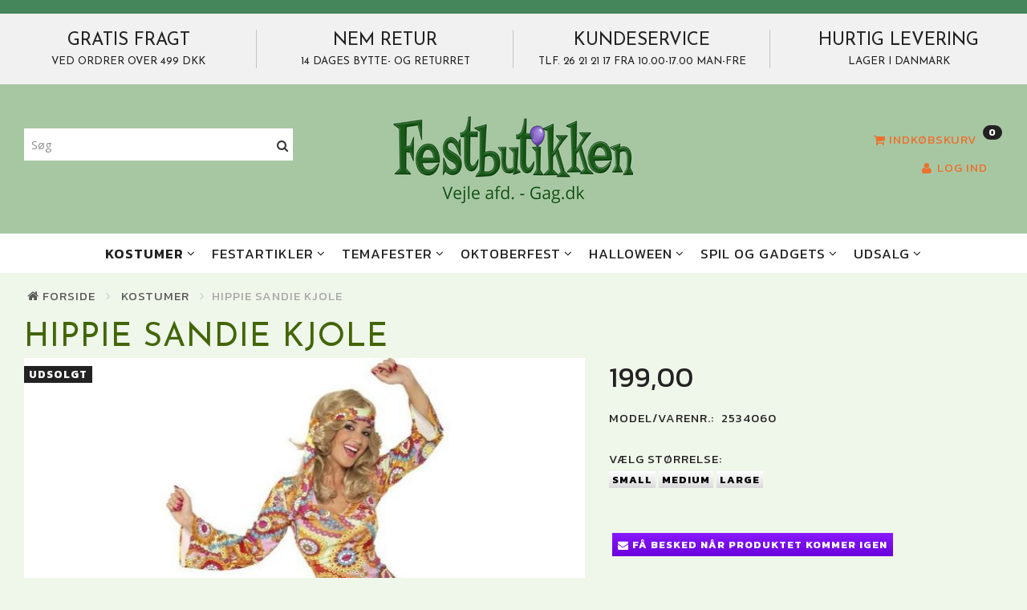

--- FILE ---
content_type: text/html; charset=UTF-8
request_url: https://gag.dk/kostumer-46/hippie-sandie-kjole-p6766
body_size: 34920
content:
<!doctype html>
<html class="no-js  "
	lang="da"
>
<head>
			<title>Køb Hippie Sandie Kjole | gag.dk</title>
		<meta charset="utf-8">
		<meta http-equiv="X-UA-Compatible" content="IE=edge">
				<meta name="description" content="Hippie Sandie Kjole Skab uforglemmelige fester med pynt, kostumer og sjove gadgets. Dansk webshop. Hurtig levering">
				<meta name="keywords" content="">
		<meta name="viewport" content="width=device-width, initial-scale=1">
											
	<meta property="og:site_name" content="Festbutikken Gag.dk - Festpynt og kostumer - her starter festen!!!">
	<meta property="og:type" content="product">
	<meta property="og:title" content="Køb Hippie Sandie Kjole | gag.dk">
	<meta property="og:url" content="https://gag.dk/kostumer-46/hippie-sandie-kjole-p6766">
	<meta property="og:image" content="https://gag.dk/media/cache/fb_image_thumb/product-images/67/66/34060.jpg?1568285829">
	<meta property="og:description" content="Indeholder: 60er kjole med hovedbånd Findes i størrelserne: S, M og L. Flot hippie kjole til kvinder.
Find 60&#039;er udklædning her.">
					<link rel="alternate" hreflang="x-default" href="https://gag.dk/kostumer-46/hippie-sandie-kjole-p6766">
			<link rel="alternate" hreflang="da-dk" href="https://gag.dk/kostumer-46/hippie-sandie-kjole-p6766">
		
	<link rel="apple-touch-icon" href="/apple-touch-icon.png?v=1512962980">
	<link rel="icon" href="/favicon.ico?v=720340882">

			<noscript>
	<style>
		.mm-inner .dropup,
		.mm-inner .dropdown {
			position: relative !important;
		}

		.dropdown:hover > .dropdown-menu {
			display: block !important;
			visibility: visible !important;
			opacity: 1;
		}

		.image.loading {
			opacity: 1;
		}

		.search-popup:hover .search {
			display: block;
		}
	</style>
</noscript>

<link rel="stylesheet" href="/build/frontend-theme/480.04a0f6ae.css"><link rel="stylesheet" href="/build/frontend-theme/theme.5d6379e6.css">
	
			<script id="obbIePolyfills">

	/**
	 * Object.assign() for IE11
	 * https://developer.mozilla.org/en-US/docs/Web/JavaScript/Reference/Global_Objects/Object/assign#Polyfill
	 */
	if (typeof Object.assign !== 'function') {

		Object.defineProperty(Object, 'assign', {

			value: function assign(target, varArgs) {

				// TypeError if undefined or null
				if (target == null) {
					throw new TypeError('Cannot convert undefined or null to object');
				}

				var to = Object(target);

				for (var index = 1; index < arguments.length; index++) {

					var nextSource = arguments[index];

					if (nextSource != null) {

						for (var nextKey in nextSource) {

							// Avoid bugs when hasOwnProperty is shadowed
							if (Object.prototype.hasOwnProperty.call(nextSource, nextKey)) {
								to[nextKey] = nextSource[nextKey];
							}
						}
					}
				}

				return to;
			},

			writable: true,
			configurable: true
		});
	}

</script>
<script id="obbJqueryShim">

		!function(){var n=[],t=function(t){n.push(t)},o={ready:function(n){t(n)}};window.jQuery=window.$=function(n){return"function"==typeof n&&t(n),o},document.addEventListener("obbReady",function(){for(var t=n.shift();t;)t(),t=n.shift()})}();

	
</script>

<script id="obbInit">

	document.documentElement.className += (self === top) ? ' not-in-iframe' : ' in-iframe';

	window.obb = {

		DEVMODE: false,

		components: {},

		constants: {
			IS_IN_IFRAME: (self !== top),
		},

		data: {
			possibleDiscountUrl: '/discount/check-product',
			possibleWishlistUrl: '/wishlist/check',
			buildSliderUrl: '/slider',
		},

		fn: {},

		jsServerLoggerEnabled: false,
	};

</script>
<script id="obbConstants">

	/** @lends obbConstants */
	obb.constants = {
		HOST: 'https://gag.dk',

		// Environment
		IS_PROD_MODE: true,
		IS_DEV_MODE: false,
		IS_TEST_MODE: false,
		IS_TEST_RUNNING: document.documentElement.hasAttribute('webdriver'),

		// Browser detection
		// https://stackoverflow.com/a/23522755/1949503
		IS_BROWSER_SAFARI: /^((?!chrome|android).)*safari/i.test(navigator.userAgent),

		// Current currency
		CURRENCY: 'Danske Kroner (DKK)',
		// Current currency
		CURRENCY_OPT: {
			'left': '',
			'right': '',
			'thousand': '.',
			'decimal': ',',
		},

		LOCALES: [{"code":"da","locale":"da_dk"}],

		// Common data attributes
		LAZY_LOAD_BOOL_ATTR: 'data-lazy-load',

		// Current language's localization id
		LOCALE_ID: 'da',

		// Shopping cart
		SHOPPINGCART_POPUP_STATUS: false,
		BROWSER_LANGUAGE_DETECTION_ENABLE: false,
		CART_COOKIE_GUEST_ID: '_gpp_gcid',
		CART_COOKIE_POPUP_FLAG: '_gpp_sc_popup',
		CART_IMAGE_WIDTH: '40',
		CART_IMAGE_HEIGHT: '40',

		COOKIE_FE_LIST_VIEW: '_gpp_shop_clw',
		COOKIE_FE_USER: '_gpp_y',
		COOKIE_FE_PURCHASE_SESSION: '_gpp_purchase_session',
		COOKIE_FE_TRACKING: '_gpp_tupv',
		COOKIE_FE_AGE: '_gpp_age',
		COOKIE_FE_LANGUAGE: '_gpp_shop_language',

		// Category page
		PRODUCT_LISTING_LAYOUT: 'grid',

		// Category filters
		FILTER_ANIMATION_DURATION: 400,
		FILTER_UPDATE_NUMBER_OF_PRODUCTS_DELAY: 400,
		FILTER_APPLY_DELAY: 2000,
		FILTER_PARAMS_WITH_MULTIPLE_VALUES_REGEXP: '^(av-\\d+|br|cat|stock|g-\\d+)$',

		// Viewport breakpoint widths
		viewport: {
			XP_MAX: 479,
			XS_MIN: 480,
			XS_MAX: 799,
			SM_MIN: 800,
			SM_MAX: 991,
			MD_MIN: 992,
			MD_MAX: 1199,
			LG_MIN: 1200,

			WIDTH_PARAM_IN_REQUEST: 'viewport_width',
			XP: 'xp',
			XS: 'xs',
			SM: 'sm',
			MD: 'md',
			LG: 'lg',
		},

		IS_SEARCH_AUTOCOMPLETE_ENABLED: true
	};

</script>

<script id="obbCookies">
	(function() {

		var obb = window.obb;

		obb.fn.setCookie = function setCookie(cname, cvalue, exdays) {
			var d = new Date();
			d.setTime(d.getTime() + (exdays * 24 * 60 * 60 * 1000));
			var expires = "expires=" + d.toUTCString();
			document.cookie = cname + "=" + cvalue + "; " + expires;
		};

		obb.fn.getCookie = function getCookie(cname) {
			var name = cname + "=";
			var ca = document.cookie.split(';');
			for (var i = 0; i < ca.length; i++) {
				var c = ca[i];
				while (c.charAt(0) == ' ') {
					c = c.substring(1);
				}
				if (c.indexOf(name) == 0) {
					return c.substring(name.length, c.length);
				}
			}
			return false;
		};

		
	})();
</script>

<script id="obbTranslations">

	/** @lends obbTranslations */
	obb.translations = {

		categories: "Kategorier",
		brands: "M\u00e6rker",
		products: "Produkter",
		pages: "Information",

		confirm: "Bekr\u00e6ft",
		confirmDelete: "Er du sikker p\u00e5 at du vil slette dette?",
		confirmDeleteWishlist: "Er du sikker p\u00e5 at du vil slette denne \u00f8nskeliste, med alt indhold?",

		add: "Tilf\u00f8j",
		moreWithEllipsis: "L\u00e6s mere...",

		foundProduct: "Fundet %s produkter",
		foundProducts: "%s produkter fundet",
		notAvailable: "Ikke tilg\u00e6ngelig",
		notFound: "Ikke fundet",
		pleaseChooseVariant: "V\u00e6lg venligst en variant",
		pleaseChooseAttribute: "V\u00e6lg venligst %s",
		pleaseChooseAttributes: "V\u00e6lg venligst %s og %s",

		viewAll: "Vis alle",
		viewAllFrom: "Se alle fra",
		quantityStep: "Denne vare s\u00e6lges kun i antal\/kolli af %s",
		quantityMinimum: "Minimum k\u00f8b af denne vare er %s",
		quantityMaximum: "Maks %s stk. kan k\u00f8bes af denne vare",

		notifications: {

			fillRequiredFields: "Ikke alle obligatoriske felter er udfyldt",
		},
		notAllProductAvaliableInSet: "Desv\u00e6rre er alle produkter i dette s\u00e6t ikke tilg\u00e6ngelige. V\u00e6lg en venligst en anden variant, eller fjern produkter som ikke er tilg\u00e6ngelige.",
		wasCopiedToClipboard: "Text was copied to clipboard",
	};

</script>


	
	<link rel="icon" href="/favicon.ico"><script>
window.dataLayer = window.dataLayer || []; function gtag(){ dataLayer.push(arguments); } gtag('consent', 'default', {
'ad_storage': 'denied',
'ad_user_data': 'denied',
'ad_personalization': 'denied',
'analytics_storage': 'denied',
'wait_for_update': 500
});
gtag('set', 'ads_data_redaction', true); </script>

<script id="CookieConsent" src="https://policy.app.cookieinformation.com/uc.js"
    data-culture="DA" data-gcm-version="2.0" type="text/javascript"></script>
	
<script async src="https://www.googletagmanager.com/gtag/js?id=G-DXMZWN2VBZ"></script>
<script id="OBBGoogleAnalytics4">
	window.dataLayer = window.dataLayer || [];

	function gtag() {
		dataLayer.push(arguments);
	}

	gtag('js', new Date());

	gtag('config', 'G-DXMZWN2VBZ', {
		'anonymize_ip': false
		 });


	gtag('event', 'view_item', {
		currency: "DKK",
		value: 199,
		items: [
			{
				"item_id": "6766",
				"item_name": "Hippie\u0020Sandie\u0020Kjole",
				"item_brand": "",
				"item_category": "Kostumer",
				"quantity": 1,
				"price": 199,
				"url": "https://gag.dk/kostumer-46/hippie-sandie-kjole-p6766",
				"image_url": "https://gag.dk/media/cache/product_info_main_thumb/product-images/67/66/34060.jpg"
			}
		]
	});



</script>
<!-- Google Tag Manager -->
<script>(function(w,d,s,l,i){w[l]=w[l]||[];w[l].push({'gtm.start':
new Date().getTime(),event:'gtm.js'});var f=d.getElementsByTagName(s)[0],
j=d.createElement(s),dl=l!='dataLayer'?'&l='+l:'';j.async=true;j.src=
'https://www.googletagmanager.com/gtm.js?id='+i+dl;f.parentNode.insertBefore(j,f);
})(window,document,'script','dataLayer','GTM-TJ773M7Z');</script>
<!-- End Google Tag Manager --><script src="https://apis.google.com/js/platform.js?onload=renderOptIn" async defer></script>

<script>
  window.renderOptIn = function() {
    window.gapi.load('surveyoptin', function() {
      window.gapi.surveyoptin.render(
        {
          // REQUIRED FIELDS
          "merchant_id": 289726,
          "order_id": "ORDER_ID",
          "email": "CUSTOMER_EMAIL",
          "delivery_country": "COUNTRY_CODE",
          "estimated_delivery_date": "YYYY-MM-DD",

          // OPTIONAL FIELDS
          "products": [{"gtin":"GTIN1"}, {"gtin":"GTIN2"}]
        });
    });
  }
</script><!-- Facebook Pixel Code -->
<script>
  !function(f,b,e,v,n,t,s)
  {if(f.fbq)return;n=f.fbq=function(){n.callMethod?
  n.callMethod.apply(n,arguments):n.queue.push(arguments)};
  if(!f._fbq)f._fbq=n;n.push=n;n.loaded=!0;n.version='2.0';
  n.queue=[];t=b.createElement(e);t.async=!0;
  t.src=v;s=b.getElementsByTagName(e)[0];
  s.parentNode.insertBefore(t,s)}(window, document,'script',
  'https://connect.facebook.net/en_US/fbevents.js');
  fbq('init', '696342181140829');
  fbq('track', 'PageView');
</script>
<noscript><img height="1" width="1" style="display:none"
  src="https://www.facebook.com/tr?id=696342181140829&ev=PageView&noscript=1"
/></noscript>
<!-- End Facebook Pixel Code -->
</head>

<body class="	page-product pid6766 	
 ">
	<!-- Google Tag Manager (noscript) -->
<noscript><iframe src="https://www.googletagmanager.com/ns.html?id=GTM-TJ773M7Z"
height="0" width="0" style="display:none;visibility:hidden"></iframe></noscript>
<!-- End Google Tag Manager (noscript) -->
<!-- End Google Tag Manager -->

	<div id="page-wrapper" class="page-wrapper">

		<section id="page-inner" class="page-inner">

			<header id="header" class="site-header">
									
<div
	class="navbar-default navbar-mobile visible-xp-block visible-xs-block "
	data-hook="mobileNavbar"
	role="tabpanel"
>
	<div class="container">

		<div class="clearfix">
			
<div
	class="sidebar-toggle-wrap visible-xp-block visible-xs-block pull-left"
>
	<button
		class="btn btn-default sidebar-toggle sidebar-toggle-general"
		data-hook="toggleMobileMenu"
	>
		<i class="icon-bars">
			<span class="sr-only">Skifte navigation</span>
			<span class="icon-bar"></span>
			<span class="icon-bar"></span>
			<span class="icon-bar"></span>
		</i>
		<span>Menu</span>
	</button>
</div>

			<ul class="nav navbar-nav nav-pills navbar-mobile-tabs pull-right">

				<li>
					<a
						class="toggle-price-vat"
						title="Vis&#x20;priser&#x20;ekskl.&#x20;moms"
						href="https://gag.dk/_switch/price_vat"
					>
						<i class="glyphicon glyphicon-euro"></i>
					</a>
				</li>
				<li>
					<a
						class="toggle-tab-search"
						title="Søg"
						data-toggle="pill"
					>
						<i class="glyphicon glyphicon-search"></i>
					</a>
				</li>
				
				<li>
											<a
							class="login"
							data-hook="mobileNavbar-loginButton"
							title="Login"
							href="/user/"
							data-toggle="modal"
							data-target="#login-modal"
						>
							<i class="glyphicon glyphicon-user"></i>
						</a>
									</li>

									<li>
						<a
							class="toggle-tab-minicart "
							title="Cart"
							data-hook="mobileNavbar"
							href="#navbarMobileMinicart"
							data-toggle="pill"
						>
							<i class="glyphicon glyphicon-shopping-cart"></i>
							<span class="count badge"></span>
						</a>
					</li>
				
			</ul>
		</div>

		<div class="tab-content">
			<div
				class="tab-pane fade page-content tab-userbar"
				id="navbarMobileUserbar"
				data-hook="mobileNavbar-userMenu"
				role="tabpanel"
			>
				<ul class="nav navbar-nav">
					

					<li>
			<a class="login login-link"
   href="/user/"
   title="Login"
   data-toggle="modal"
   data-target="#login-modal"
	>
	<i class="glyphicon glyphicon-user"></i>
	<span class="title">
		Log ind
	</span>
</a>
		</li>
	
				</ul>
			</div>
		</div>

	</div>
</div>
														<nav class="navbar navbar-inverse" role="navigation" style=""> 		<div class="container"> 			<div class="collapse navbar-collapse"> 				
  				

  				 			</div> 		</div> 	</nav><div class="custom-html" style="">



<!-- TrustBox script -->
<script type="text/javascript" src="//widget.trustpilot.com/bootstrap/v5/tp.widget.bootstrap.min.js" async="async"></script>
<!-- End TrustBox script -->
</div><div class="custom-text banners-textual-grid hidden-xp hidden-xs" aria-disabled="false" style="">



<table class="table">
<tbody>
<tr>
<td>
<h3>GRATIS FRAGT</h3>
<h4>VED ORDRER OVER 499 DKK</h4>
</td>
<td>
<h3>NEM RETUR</h3>
<h4>14 DAGES BYTTE- OG RETURRET</h4>
</td>
<td>
<h3>KUNDESERVICE</h3>
<h4>tlf. 26 21 21 17 fra 10.00-17.00 Man-Fre</h4>
</td>
<td>
<h3>HURTIG LEVERING</h3>
<h4>LAGER I DANMARK</h4>
</td>
</tr>
</tbody>
</table>
</div><div class="container" style=""> 		<div class="obb-app hidden-xp hidden-xs">
	<pre hidden>HTML for 'flexslider' plugin of a SliderBuilder project '1749632617314' is not exists.
.
Looked at '/var/www/home/gag/openbizbox/user/../user/slides/1749632617314/html/flexslider.html'</pre>
</div>
 <div class="row"> 			<div class="col-md-7"> 				<div class="block">  	  <div class="space-separator hidden-xp hidden-xs size-small"></div>
<form method="GET"
	  action="/search/"
	  class="dropdown search "
	  data-target="modal"
	  
>
			
	<input
		id="search-input-desktop"
		type="search"
		class="form-control search-autocomplete"
		name="q"
		maxlength="255"
		placeholder="Søg"
		value=""
		data-request-url="/search/suggestion/"
		aria-haspopup="true"
		aria-expanded="false"
			>
		<button class="btn" type="submit" aria-label="Søg">
			<i class="glyphicon glyphicon-search"></i>
		</button>
		<div class="dropdown-menu w-100 search-output-container">
			<div class="suggestions d-none">
				<b>Forslag: </b>
				<div class="suggestion-terms"></div>
			</div>
			<div class="main">
				<div class="search-content empty" data-section="products" id="search-results-products">
					<ul class="mt-2 custom search-list"></ul>
					<p class="search-suggestion-empty">Ingen resultater fundet</p>
					<button name="view" type="submit" class="btn btn-link">
						Vis alle resultater <span>(0)</span>
					</button>
				</div>
			</div>
		</div>
				<style>
			form.search .dropdown-menu li .image {
				max-width: 100px;
			}
		</style>

	</form>
 </div><div class="block">  	  <div class="space-separator hidden-xp hidden-xs size-small"></div></div> 			</div> 			<div class="col-md-10"><div class="block"><div class="space-separator size-small" style=""></div>  	  </div>
<div
	class="logo text-center logo-kind-image"
	
	id="logo"
>
	<a
			aria-label="gag.dk"
			href="/"
			data-store-name="gag.dk"
		><img
					class="logo-image"
					src="https://gag.dk/media/cache/logo_thumb_origin/images/Vejle%20afd.%20-%20Gag.dk%28300%20%C3%97%20150px%29.png?1753732390"
					alt="gag.dk"
				></a></div>
 </div> 			<div class="col-md-7"> 				<nav class="navbar" role="navigation"> 					
	<ul
		class="minicart minicart-compact  nav navbar-nav navbar-right hidden-xp hidden-xs"
		id="minicart"
		
	>
		<li
			class="dropdown"
			data-backdrop="static"
			data-dropdown-align="right"
			data-reload-name="cart"
			data-reload-url="/cart/show/minicart/compact"
		>
			
<a aria-label="Indkøbskurv" href="/cart/"  data-toggle="dropdown" data-hover="dropdown" data-link-is-clickable>

	<i class="glyphicon glyphicon-shopping-cart"></i>
	<span class="title">
		Indkøbskurv
	</span>
	<span class="total">
		
	</span>
	<span class="count badge">
		0
	</span>

</a>

<div class="dropdown-menu prevent-click-event-propagation">
	

	<div class="cart cart-compact panel panel-default  "
		
	>
		<div class="panel-heading">
			Indkøbskurv
		</div>

		<div class="panel-body"
			 data-reload-name="cart"
			 data-reload-url="/cart/show/cartbody_minified/compact"
		>
			

	<div class="inner empty">
		<span class="empty-cart-message">
			Din indkøbskurv er tom!
		</span>
	</div>




			
	<div class="cards ">
					<img src="https://gag.dk/media/cache/small_cards/images/certificates/dankort.gif" alt="paymentlogo">
					<img src="https://gag.dk/media/cache/small_cards/images/certificates/mastercard.gif" alt="paymentlogo">
					<img src="https://gag.dk/media/cache/small_cards/images/certificates/visa.gif" alt="paymentlogo">
					<img src="https://gag.dk/media/cache/small_cards/images/certificates/Mobile%20Pay.jpg" alt="paymentlogo">
					<img src="https://gag.dk/media/cache/small_cards/images/certificates/Apple_Pay_Mark_RGB_041619.webp" alt="paymentlogo">
			</div>
		</div>

		<div class="panel-footer">

			<form action="/checkout">
				<button type="submit" class="btn btn-primary btn-block">
					Til kassen
				</button>
			</form>

			<form action="/cart/">
				<button type="submit" class="btn btn-default btn-block">
					Se indkøbskurv
				</button>
			</form>
		</div>

	</div>
</div>

		</li>
	</ul>
  				</nav><nav class="navbar hidden-xp hidden-xs" role="navigation" style=""> 					 				</nav>

	<ul
		class="userbar nav text-right"
		id="userbar"
		
	>

		
					<li>
				<a class="login login-link"
   href="/user/"
   title="Login"
   data-toggle="modal"
   data-target="#login-modal"
	>
	<i class="glyphicon glyphicon-user"></i>
	<span class="title">
		Log ind
	</span>
</a>
			</li>
			</ul>

  				 			</div> 		</div> 	</div><div class="custom-text">



<p>&nbsp;&nbsp;&nbsp;&nbsp;&nbsp;</p>
</div><nav class="navbar navbar-default mm" role="navigation"> 		<div class="container"> 			<div class="collapse navbar-collapse"> 				



					
		<ul class="horizontal-categories-menu nav navbar-nav navbar-nav second-lvl-max mm-inner max-level-3 ">
											
						 	
													
	<li class="cid46 level1 active has-children dropdown mm-columns-4"
					data-dropdown-align="center"
			>
		<a class="dropdown-toggle"
		   href="/kostumer-46/"
							data-toggle="dropdown"
				data-hover="dropdown"
				data-link-is-clickable
					>
			
			<span class="col-title">
				<span class="title">Kostumer</span>

				
				<span class="caret"></span>
				</span>
		</a>

											
								<ul class="dropdown-menu hidden mm-content">
				
											
			<li class="mm-column col-sm-1" style="width: 25%;">
			<ul>
																																						
		
						
	<li class="cid47 level2 mm-cell"
			>
		<a class=""
		   href="/kvinder-47/"
					>
			
			<span class="col-title">
				<span class="title">Kvinder</span>

				
				</span>
		</a>

						
			</li>

																																																	
		
											
	<li class="cid53 level2 has-children mm-cell"
			>
		<a class=""
		   href="/maend-53/"
					>
			
			<span class="col-title">
				<span class="title">Mænd</span>

				
				</span>
		</a>

											
								<ul class="">
				
																			
		
			
	<li class="cid364 level3"
			>
		<a class=""
		   href="/jakkesaet-364/"
					>
			
			<span class="col-title">
				<span class="title">Jakkesæt</span>

				
				</span>
		</a>

											
			</li>

												</ul>
			</li>

																																																	
		
											
	<li class="cid69 level2 has-children mm-cell"
			>
		<a class=""
		   href="/boern-69/"
					>
			
			<span class="col-title">
				<span class="title">Børn</span>

				
				</span>
		</a>

											
								<ul class="">
				
																			
		
			
	<li class="cid199 level3"
			>
		<a class=""
		   href="/drenge-kostumer-199/"
					>
			
			<span class="col-title">
				<span class="title">Drenge kostumer</span>

				
				</span>
		</a>

											
			</li>

															
		
			
	<li class="cid200 level3"
			>
		<a class=""
		   href="/pige-kostumer-200/"
					>
			
			<span class="col-title">
				<span class="title">Pige kostumer</span>

				
				</span>
		</a>

											
			</li>

															
		
			
	<li class="cid201 level3"
			>
		<a class=""
		   href="/baby-201/"
					>
			
			<span class="col-title">
				<span class="title">Baby</span>

				
				</span>
		</a>

											
			</li>

												</ul>
			</li>

																		</ul>
		</li>
			<li class="mm-column col-sm-1" style="width: 25%;">
			<ul>
																																						
		
						
	<li class="cid810 level2 mm-cell"
			>
		<a class=""
		   href="/maskot-810/"
					>
			
			<span class="col-title">
				<span class="title">Maskot</span>

				
				</span>
		</a>

						
			</li>

																																																	
		
											
	<li class="cid62 level2 has-children mm-cell"
			>
		<a class=""
		   href="/hatte-62/"
					>
			
			<span class="col-title">
				<span class="title">Hatte</span>

				
				</span>
		</a>

											
								<ul class="">
				
																			
		
			
	<li class="cid203 level3"
			>
		<a class=""
		   href="/hatte-til-kvinder-203/"
					>
			
			<span class="col-title">
				<span class="title">Hatte til kvinder</span>

				
				</span>
		</a>

											
			</li>

															
		
			
	<li class="cid202 level3"
			>
		<a class=""
		   href="/hatte-til-maend-202/"
					>
			
			<span class="col-title">
				<span class="title">Hatte til mænd</span>

				
				</span>
		</a>

											
			</li>

															
		
			
	<li class="cid124 level3"
			>
		<a class=""
		   href="/haarbaand-124/"
					>
			
			<span class="col-title">
				<span class="title">Hårbånd</span>

				
				</span>
		</a>

											
			</li>

															
		
			
	<li class="cid586 level3"
			>
		<a class=""
		   href="/diadem-586/"
					>
			
			<span class="col-title">
				<span class="title">Diadem</span>

				
				</span>
		</a>

											
			</li>

															
		
			
	<li class="cid68 level3"
			>
		<a class=""
		   href="/straahatte-68/"
					>
			
			<span class="col-title">
				<span class="title">Stråhatte</span>

				
				</span>
		</a>

											
			</li>

												</ul>
			</li>

																																																	
		
											
	<li class="cid57 level2 has-children mm-cell"
			>
		<a class=""
		   href="/parykker-57/"
					>
			
			<span class="col-title">
				<span class="title">Parykker</span>

				
				</span>
		</a>

											
								<ul class="">
				
																			
		
			
	<li class="cid59 level3"
			>
		<a class=""
		   href="/parykker-til-kvinder-59/"
					>
			
			<span class="col-title">
				<span class="title">Parykker til Kvinder</span>

				
				</span>
		</a>

											
			</li>

															
		
			
	<li class="cid58 level3"
			>
		<a class=""
		   href="/parykker-til-maend-58/"
					>
			
			<span class="col-title">
				<span class="title">Parykker til Mænd</span>

				
				</span>
		</a>

											
			</li>

															
		
			
	<li class="cid107 level3"
			>
		<a class=""
		   href="/boerne-parykker-107/"
					>
			
			<span class="col-title">
				<span class="title">Børne Parykker</span>

				
				</span>
		</a>

											
			</li>

												</ul>
			</li>

																		</ul>
		</li>
			<li class="mm-column col-sm-1" style="width: 25%;">
			<ul>
																																						
		
											
	<li class="cid35 level2 has-children mm-cell"
			>
		<a class=""
		   href="/masker-35/"
					>
			
			<span class="col-title">
				<span class="title">Masker</span>

				
				</span>
		</a>

											
								<ul class="">
				
																			
		
			
	<li class="cid71 level3"
			>
		<a class=""
		   href="/oejenmasker-71/"
					>
			
			<span class="col-title">
				<span class="title">Øjenmasker</span>

				
				</span>
		</a>

											
			</li>

															
		
			
	<li class="cid40 level3"
			>
		<a class=""
		   href="/latex-masker-40/"
					>
			
			<span class="col-title">
				<span class="title">Latex Masker</span>

				
				</span>
		</a>

											
			</li>

															
		
			
	<li class="cid38 level3"
			>
		<a class=""
		   href="/dyremasker-38/"
					>
			
			<span class="col-title">
				<span class="title">Dyremasker</span>

				
				</span>
		</a>

											
			</li>

															
		
			
	<li class="cid794 level3"
			>
		<a class=""
		   href="/mundbind-794/"
					>
			
			<span class="col-title">
				<span class="title">Mundbind</span>

				
				</span>
		</a>

											
			</li>

												</ul>
			</li>

																																																	
		
											
	<li class="cid70 level2 has-children mm-cell"
			>
		<a class=""
		   href="/make-up-70/"
					>
			
			<span class="col-title">
				<span class="title">Make-up</span>

				
				</span>
		</a>

											
								<ul class="">
				
																			
		
			
	<li class="cid61 level3"
			>
		<a class=""
		   href="/falsk-skaeg-61/"
					>
			
			<span class="col-title">
				<span class="title">Falsk skæg</span>

				
				</span>
		</a>

											
			</li>

															
		
			
	<li class="cid656 level3"
			>
		<a class=""
		   href="/ansigtsmaling-656/"
					>
			
			<span class="col-title">
				<span class="title">Ansigtsmaling</span>

				
				</span>
		</a>

											
			</li>

															
		
			
	<li class="cid603 level3"
			>
		<a class=""
		   href="/falske-taender-603/"
					>
			
			<span class="col-title">
				<span class="title">Falske Tænder</span>

				
				</span>
		</a>

											
			</li>

															
		
			
	<li class="cid605 level3"
			>
		<a class=""
		   href="/falske-tatoveringer-605/"
					>
			
			<span class="col-title">
				<span class="title">Falske Tatoveringer</span>

				
				</span>
		</a>

											
			</li>

															
		
			
	<li class="cid657 level3"
			>
		<a class=""
		   href="/laebestift-657/"
					>
			
			<span class="col-title">
				<span class="title">Læbestift</span>

				
				</span>
		</a>

											
			</li>

															
		
			
	<li class="cid606 level3"
			>
		<a class=""
		   href="/glitter-606/"
					>
			
			<span class="col-title">
				<span class="title">Glitter</span>

				
				</span>
		</a>

											
			</li>

															
		
			
	<li class="cid655 level3"
			>
		<a class=""
		   href="/neglelak-655/"
					>
			
			<span class="col-title">
				<span class="title">Neglelak</span>

				
				</span>
		</a>

											
			</li>

															
		
			
	<li class="cid658 level3"
			>
		<a class=""
		   href="/haarfarve-658/"
					>
			
			<span class="col-title">
				<span class="title">Hårfarve</span>

				
				</span>
		</a>

											
			</li>

															
		
			
	<li class="cid785 level3"
			>
		<a class=""
		   href="/eyeliner-785/"
					>
			
			<span class="col-title">
				<span class="title">Eyeliner</span>

				
				</span>
		</a>

											
			</li>

															
		
			
	<li class="cid786 level3"
			>
		<a class=""
		   href="/mascara-786/"
					>
			
			<span class="col-title">
				<span class="title">Mascara</span>

				
				</span>
		</a>

											
			</li>

															
		
			
	<li class="cid604 level3"
			>
		<a class=""
		   href="/oejenvipper-604/"
					>
			
			<span class="col-title">
				<span class="title">Øjenvipper</span>

				
				</span>
		</a>

											
			</li>

												</ul>
			</li>

																																																	
		
											
	<li class="cid103 level2 has-children mm-cell"
			>
		<a class=""
		   href="/smykker-103/"
					>
			
			<span class="col-title">
				<span class="title">Smykker</span>

				
				</span>
		</a>

											
								<ul class="">
				
																			
		
			
	<li class="cid610 level3"
			>
		<a class=""
		   href="/armbaand-til-kostumer-610/"
					>
			
			<span class="col-title">
				<span class="title">Armbånd til kostumer</span>

				
				</span>
		</a>

											
			</li>

															
		
			
	<li class="cid612 level3"
			>
		<a class=""
		   href="/halskaeder-612/"
					>
			
			<span class="col-title">
				<span class="title">Halskæder</span>

				
				</span>
		</a>

											
			</li>

															
		
			
	<li class="cid615 level3"
			>
		<a class=""
		   href="/oereringe-615/"
					>
			
			<span class="col-title">
				<span class="title">Øreringe</span>

				
				</span>
		</a>

											
			</li>

															
		
			
	<li class="cid617 level3"
			>
		<a class=""
		   href="/ringe-617/"
					>
			
			<span class="col-title">
				<span class="title">Ringe</span>

				
				</span>
		</a>

											
			</li>

															
		
			
	<li class="cid652 level3"
			>
		<a class=""
		   href="/diadem-652/"
					>
			
			<span class="col-title">
				<span class="title">Diadem</span>

				
				</span>
		</a>

											
			</li>

												</ul>
			</li>

																		</ul>
		</li>
			<li class="mm-column col-sm-1" style="width: 25%;">
			<ul>
																																						
		
											
	<li class="cid923 level2 has-children mm-cell"
			>
		<a class=""
		   href="/bentoej-stroemper-mv-923/"
					>
			
			<span class="col-title">
				<span class="title">Bentøj &amp; Strømper mv</span>

				
				</span>
		</a>

											
								<ul class="">
				
																			
		
			
	<li class="cid221 level3"
			>
		<a class=""
		   href="/benvarmere-221/"
					>
			
			<span class="col-title">
				<span class="title">Benvarmere</span>

				
				</span>
		</a>

											
			</li>

															
		
			
	<li class="cid821 level3"
			>
		<a class=""
		   href="/bodystocking-821/"
					>
			
			<span class="col-title">
				<span class="title">Bodystocking</span>

				
				</span>
		</a>

											
			</li>

															
		
			
	<li class="cid224 level3"
			>
		<a class=""
		   href="/leggings-224/"
					>
			
			<span class="col-title">
				<span class="title">Leggings</span>

				
				</span>
		</a>

											
			</li>

															
		
			
	<li class="cid220 level3"
			>
		<a class=""
		   href="/lingeri-220/"
					>
			
			<span class="col-title">
				<span class="title">Lingeri</span>

				
				</span>
		</a>

											
			</li>

															
		
			
	<li class="cid98 level3"
			>
		<a class=""
		   href="/sjove-sko-98/"
					>
			
			<span class="col-title">
				<span class="title">Sjove sko</span>

				
				</span>
		</a>

											
			</li>

															
		
			
	<li class="cid223 level3"
			>
		<a class=""
		   href="/stroempebaand-223/"
					>
			
			<span class="col-title">
				<span class="title">Strømpebånd</span>

				
				</span>
		</a>

											
			</li>

															
		
			
	<li class="cid216 level3"
			>
		<a class=""
		   href="/stroempebukser-216/"
					>
			
			<span class="col-title">
				<span class="title">Strømpebukser</span>

				
				</span>
		</a>

											
			</li>

															
		
			
	<li class="cid217 level3"
			>
		<a class=""
		   href="/stroemper-maend-217/"
					>
			
			<span class="col-title">
				<span class="title">Strømper mænd</span>

				
				</span>
		</a>

											
			</li>

															
		
			
	<li class="cid219 level3"
			>
		<a class=""
		   href="/stroemper-damer-219/"
					>
			
			<span class="col-title">
				<span class="title">Strømper Damer</span>

				
				</span>
		</a>

											
			</li>

												</ul>
			</li>

																																																	
		
											
	<li class="cid56 level2 has-children mm-cell"
			>
		<a class=""
		   href="/tilbehoer-56/"
					>
			
			<span class="col-title">
				<span class="title">Tilbehør</span>

				
				</span>
		</a>

											
								<ul class="">
				
																			
		
			
	<li class="cid225 level3"
			>
		<a class=""
		   href="/baelter-225/"
					>
			
			<span class="col-title">
				<span class="title">Bælter</span>

				
				</span>
		</a>

											
			</li>

															
		
			
	<li class="cid121 level3"
			>
		<a class=""
		   href="/falske-vaaben-121/"
					>
			
			<span class="col-title">
				<span class="title">Falske våben</span>

				
				</span>
		</a>

											
			</li>

															
		
			
	<li class="cid122 level3"
			>
		<a class=""
		   href="/fjerboaer-122/"
					>
			
			<span class="col-title">
				<span class="title">Fjerboaer</span>

				
				</span>
		</a>

											
			</li>

															
		
			
	<li class="cid226 level3"
			>
		<a class=""
		   href="/handsker-226/"
					>
			
			<span class="col-title">
				<span class="title">Handsker</span>

				
				</span>
		</a>

											
			</li>

															
		
			
	<li class="cid127 level3"
			>
		<a class=""
		   href="/piber-127/"
					>
			
			<span class="col-title">
				<span class="title">Piber</span>

				
				</span>
		</a>

											
			</li>

															
		
			
	<li class="cid125 level3"
			>
		<a class=""
		   href="/vinger-125/"
					>
			
			<span class="col-title">
				<span class="title">Vinger</span>

				
				</span>
		</a>

											
			</li>

															
		
			
	<li class="cid398 level3"
			>
		<a class=""
		   href="/tylskoerter-398/"
					>
			
			<span class="col-title">
				<span class="title">Tylskørter</span>

				
				</span>
		</a>

											
			</li>

															
		
			
	<li class="cid229 level3"
			>
		<a class=""
		   href="/seler-229/"
					>
			
			<span class="col-title">
				<span class="title">Seler</span>

				
				</span>
		</a>

											
			</li>

															
		
			
	<li class="cid65 level3"
			>
		<a class=""
		   href="/sjove-briller-65/"
					>
			
			<span class="col-title">
				<span class="title">Sjove Briller</span>

				
				</span>
		</a>

											
			</li>

															
		
			
	<li class="cid227 level3"
			>
		<a class=""
		   href="/slips-227/"
					>
			
			<span class="col-title">
				<span class="title">Slips</span>

				
				</span>
		</a>

											
			</li>

															
		
			
	<li class="cid126 level3"
			>
		<a class=""
		   href="/stokke-koste-126/"
					>
			
			<span class="col-title">
				<span class="title">Stokke &amp; Koste</span>

				
				</span>
		</a>

											
			</li>

												</ul>
			</li>

																											</ul>
		</li>
	
		
							</ul>
			</li>

											
						 	
													
	<li class="cid619 level1 has-children dropdown mm-columns-2"
					data-dropdown-align="center"
			>
		<a class="dropdown-toggle"
		   href="/festartikler-619/"
							data-toggle="dropdown"
				data-hover="dropdown"
				data-link-is-clickable
					>
			
			<span class="col-title">
				<span class="title">Festartikler</span>

				
				<span class="caret"></span>
				</span>
		</a>

											
								<ul class="dropdown-menu hidden mm-content">
				
											
			<li class="mm-column col-sm-1" style="width: 50%;">
			<ul>
																																						
		
											
	<li class="cid327 level2 has-children mm-cell"
			>
		<a class=""
		   href="/balloner-327/"
					>
			
			<span class="col-title">
				<span class="title">Balloner</span>

				
				</span>
		</a>

											
								<ul class="">
				
																			
		
			
	<li class="cid662 level3"
			>
		<a class=""
		   href="/folieballoner-662/"
					>
			
			<span class="col-title">
				<span class="title">Folieballoner</span>

				
				</span>
		</a>

											
			</li>

															
		
			
	<li class="cid675 level3"
			>
		<a class=""
		   href="/tal-balloner-675/"
					>
			
			<span class="col-title">
				<span class="title">Tal Balloner</span>

				
				</span>
		</a>

											
			</li>

															
		
			
	<li class="cid676 level3"
			>
		<a class=""
		   href="/bogstav-balloner-676/"
					>
			
			<span class="col-title">
				<span class="title">Bogstav Balloner</span>

				
				</span>
		</a>

											
			</li>

															
		
			
	<li class="cid678 level3"
			>
		<a class=""
		   href="/farvede-balloner-678/"
					>
			
			<span class="col-title">
				<span class="title">Farvede Balloner</span>

				
				</span>
		</a>

											
			</li>

															
		
			
	<li class="cid680 level3"
			>
		<a class=""
		   href="/kaempe-balloner-680/"
					>
			
			<span class="col-title">
				<span class="title">Kæmpe Balloner</span>

				
				</span>
		</a>

											
			</li>

															
		
			
	<li class="cid773 level3"
			>
		<a class=""
		   href="/helium-ballon-tilbehoer-773/"
					>
			
			<span class="col-title">
				<span class="title">Helium &amp; Ballon Tilbehør</span>

				
				</span>
		</a>

											
			</li>

															
		
			
	<li class="cid844 level3"
			>
		<a class=""
		   href="/ballonbuer-ballonbuketter-844/"
					>
			
			<span class="col-title">
				<span class="title">Ballonbuer &amp; Ballonbuketter</span>

				
				</span>
		</a>

											
			</li>

												</ul>
			</li>

																																																	
		
											
	<li class="cid253 level2 has-children mm-cell"
			>
		<a class=""
		   href="/bordpynt-253/"
					>
			
			<span class="col-title">
				<span class="title">Bordpynt</span>

				
				</span>
		</a>

											
								<ul class="">
				
																			
		
			
	<li class="cid790 level3"
			>
		<a class=""
		   href="/det-danske-flag-dannebrog-790/"
					>
			
			<span class="col-title">
				<span class="title">Det danske Flag - Dannebrog</span>

				
				</span>
		</a>

											
			</li>

															
		
			
	<li class="cid768 level3"
			>
		<a class=""
		   href="/organza-768/"
					>
			
			<span class="col-title">
				<span class="title">Organza</span>

				
				</span>
		</a>

											
			</li>

															
		
			
	<li class="cid690 level3"
			>
		<a class=""
		   href="/gave-indpakning-690/"
					>
			
			<span class="col-title">
				<span class="title">Gave Indpakning</span>

				
				</span>
		</a>

											
			</li>

															
		
			
	<li class="cid363 level3"
			>
		<a class=""
		   href="/pyntebaand-363/"
					>
			
			<span class="col-title">
				<span class="title">Pyntebånd</span>

				
				</span>
		</a>

											
			</li>

															
		
			
	<li class="cid251 level3"
			>
		<a class=""
		   href="/duge-bordloeber-251/"
					>
			
			<span class="col-title">
				<span class="title">Duge &amp; Bordløber</span>

				
				</span>
		</a>

											
			</li>

															
		
			
	<li class="cid328 level3"
			>
		<a class=""
		   href="/stearinlys-festlys-328/"
					>
			
			<span class="col-title">
				<span class="title">Stearinlys &amp; Festlys</span>

				
				</span>
		</a>

											
			</li>

															
		
			
	<li class="cid249 level3"
			>
		<a class=""
		   href="/bordkort-gavebokse-249/"
					>
			
			<span class="col-title">
				<span class="title">Bordkort  Gavebokse</span>

				
				</span>
		</a>

											
			</li>

															
		
			
	<li class="cid673 level3"
			>
		<a class=""
		   href="/konfetti-bordpynt-673/"
					>
			
			<span class="col-title">
				<span class="title">Konfetti Bordpynt</span>

				
				</span>
		</a>

											
			</li>

															
		
			
	<li class="cid254 level3"
			>
		<a class=""
		   href="/krus-og-tallerkener-254/"
					>
			
			<span class="col-title">
				<span class="title">Krus og tallerkener</span>

				
				</span>
		</a>

											
			</li>

															
		
			
	<li class="cid252 level3"
			>
		<a class=""
		   href="/madpinde-og-kage-topper-252/"
					>
			
			<span class="col-title">
				<span class="title">Madpinde og kage topper</span>

				
				</span>
		</a>

											
			</li>

															
		
			
	<li class="cid772 level3"
			>
		<a class=""
		   href="/popkorn-aesker-772/"
					>
			
			<span class="col-title">
				<span class="title">Popkorn Æsker</span>

				
				</span>
		</a>

											
			</li>

															
		
			
	<li class="cid671 level3"
			>
		<a class=""
		   href="/rosenblade-pynt-671/"
					>
			
			<span class="col-title">
				<span class="title">Rosenblade Pynt</span>

				
				</span>
		</a>

											
			</li>

															
		
			
	<li class="cid255 level3"
			>
		<a class=""
		   href="/servietter-255/"
					>
			
			<span class="col-title">
				<span class="title">Servietter</span>

				
				</span>
		</a>

											
			</li>

															
		
			
	<li class="cid383 level3"
			>
		<a class=""
		   href="/stole-betraek-383/"
					>
			
			<span class="col-title">
				<span class="title">Stole Betræk</span>

				
				</span>
		</a>

											
			</li>

															
		
			
	<li class="cid681 level3"
			>
		<a class=""
		   href="/sugeroer-681/"
					>
			
			<span class="col-title">
				<span class="title">Sugerør</span>

				
				</span>
		</a>

											
			</li>

															
		
			
	<li class="cid802 level3"
			>
		<a class=""
		   href="/slikposer-802/"
					>
			
			<span class="col-title">
				<span class="title">Slikposer</span>

				
				</span>
		</a>

											
			</li>

												</ul>
			</li>

																																																	
		
											
	<li class="cid338 level2 has-children mm-cell"
			>
		<a class=""
		   href="/dekoration-farveopdelt-338/"
					>
			
			<span class="col-title">
				<span class="title">Dekoration Farveopdelt</span>

				
				</span>
		</a>

											
								<ul class="">
				
																			
		
			
	<li class="cid339 level3"
			>
		<a class=""
		   href="/blaa-dekoration-339/"
					>
			
			<span class="col-title">
				<span class="title">Blå Dekoration</span>

				
				</span>
		</a>

											
			</li>

															
		
			
	<li class="cid341 level3"
			>
		<a class=""
		   href="/creamfarvet-dekoration-341/"
					>
			
			<span class="col-title">
				<span class="title">Creamfarvet Dekoration</span>

				
				</span>
		</a>

											
			</li>

															
		
			
	<li class="cid343 level3"
			>
		<a class=""
		   href="/groen-dekoration-343/"
					>
			
			<span class="col-title">
				<span class="title">Grøn Dekoration</span>

				
				</span>
		</a>

											
			</li>

															
		
			
	<li class="cid344 level3"
			>
		<a class=""
		   href="/gul-dekoration-344/"
					>
			
			<span class="col-title">
				<span class="title">Gul Dekoration</span>

				
				</span>
		</a>

											
			</li>

															
		
			
	<li class="cid345 level3"
			>
		<a class=""
		   href="/guld-dekoration-345/"
					>
			
			<span class="col-title">
				<span class="title">Guld Dekoration</span>

				
				</span>
		</a>

											
			</li>

															
		
			
	<li class="cid346 level3"
			>
		<a class=""
		   href="/hvid-dekoration-346/"
					>
			
			<span class="col-title">
				<span class="title">Hvid Dekoration</span>

				
				</span>
		</a>

											
			</li>

															
		
			
	<li class="cid348 level3"
			>
		<a class=""
		   href="/lilla-dekoration-348/"
					>
			
			<span class="col-title">
				<span class="title">Lilla Dekoration</span>

				
				</span>
		</a>

											
			</li>

															
		
			
	<li class="cid349 level3"
			>
		<a class=""
		   href="/orange-dekoration-349/"
					>
			
			<span class="col-title">
				<span class="title">Orange Dekoration</span>

				
				</span>
		</a>

											
			</li>

															
		
			
	<li class="cid350 level3"
			>
		<a class=""
		   href="/pink-og-lyseroed-dekoration-350/"
					>
			
			<span class="col-title">
				<span class="title">Pink og Lyserød Dekoration</span>

				
				</span>
		</a>

											
			</li>

															
		
			
	<li class="cid351 level3"
			>
		<a class=""
		   href="/roed-dekoration-351/"
					>
			
			<span class="col-title">
				<span class="title">Rød Dekoration</span>

				
				</span>
		</a>

											
			</li>

															
		
			
	<li class="cid352 level3"
			>
		<a class=""
		   href="/sort-dekoration-352/"
					>
			
			<span class="col-title">
				<span class="title">Sort Dekoration</span>

				
				</span>
		</a>

											
			</li>

															
		
			
	<li class="cid353 level3"
			>
		<a class=""
		   href="/soelv-dekoration-353/"
					>
			
			<span class="col-title">
				<span class="title">Sølv Dekoration</span>

				
				</span>
		</a>

											
			</li>

															
		
			
	<li class="cid743 level3"
			>
		<a class=""
		   href="/rosegold-kobber-743/"
					>
			
			<span class="col-title">
				<span class="title">Rosegold (kobber)</span>

				
				</span>
		</a>

											
			</li>

												</ul>
			</li>

																																																	
		
											
	<li class="cid259 level2 has-children mm-cell"
			>
		<a class=""
		   href="/pynt-dekoration-259/"
					>
			
			<span class="col-title">
				<span class="title">Pynt &amp; dekoration</span>

				
				</span>
		</a>

											
								<ul class="">
				
																			
		
			
	<li class="cid329 level3"
			>
		<a class=""
		   href="/dekorationsstof-329/"
					>
			
			<span class="col-title">
				<span class="title">Dekorationsstof</span>

				
				</span>
		</a>

											
			</li>

															
		
			
	<li class="cid258 level3"
			>
		<a class=""
		   href="/doerforhaeng-258/"
					>
			
			<span class="col-title">
				<span class="title">Dørforhæng</span>

				
				</span>
		</a>

											
			</li>

															
		
			
	<li class="cid73 level3"
			>
		<a class=""
		   href="/fest-pynt-73/"
					>
			
			<span class="col-title">
				<span class="title">Fest Pynt</span>

				
				</span>
		</a>

											
			</li>

															
		
			
	<li class="cid710 level3"
			>
		<a class=""
		   href="/foto-scene-710/"
					>
			
			<span class="col-title">
				<span class="title">Foto Scene</span>

				
				</span>
		</a>

											
			</li>

															
		
			
	<li class="cid170 level3"
			>
		<a class=""
		   href="/flag-og-banner-170/"
					>
			
			<span class="col-title">
				<span class="title">Flag og Banner</span>

				
				</span>
		</a>

											
			</li>

															
		
			
	<li class="cid261 level3"
			>
		<a class=""
		   href="/lanterner-og-festlamper-261/"
					>
			
			<span class="col-title">
				<span class="title">Lanterner og Festlamper</span>

				
				</span>
		</a>

											
			</li>

															
		
			
	<li class="cid256 level3"
			>
		<a class=""
		   href="/guirlander-256/"
					>
			
			<span class="col-title">
				<span class="title">Guirlander</span>

				
				</span>
		</a>

											
			</li>

															
		
			
	<li class="cid760 level3"
			>
		<a class=""
		   href="/honeycombs-pynt-760/"
					>
			
			<span class="col-title">
				<span class="title">Honeycombs pynt</span>

				
				</span>
		</a>

											
			</li>

															
		
			
	<li class="cid386 level3"
			>
		<a class=""
		   href="/konfetti-kanoner-386/"
					>
			
			<span class="col-title">
				<span class="title">Konfetti kanoner</span>

				
				</span>
		</a>

											
			</li>

															
		
			
	<li class="cid883 level3"
			>
		<a class=""
		   href="/pulver-kanoner-883/"
					>
			
			<span class="col-title">
				<span class="title">Pulver kanoner</span>

				
				</span>
		</a>

											
			</li>

															
		
			
	<li class="cid758 level3"
			>
		<a class=""
		   href="/papir-pom-pom-758/"
					>
			
			<span class="col-title">
				<span class="title">Papir Pom pom</span>

				
				</span>
		</a>

											
			</li>

															
		
			
	<li class="cid759 level3"
			>
		<a class=""
		   href="/papir-rosetter-759/"
					>
			
			<span class="col-title">
				<span class="title">Papir Rosetter</span>

				
				</span>
		</a>

											
			</li>

															
		
			
	<li class="cid762 level3"
			>
		<a class=""
		   href="/serpentiner-762/"
					>
			
			<span class="col-title">
				<span class="title">Serpentiner</span>

				
				</span>
		</a>

											
			</li>

												</ul>
			</li>

																																																	
		
											
	<li class="cid806 level2 has-children mm-cell"
			>
		<a class=""
		   href="/babyshower-806/"
					>
			
			<span class="col-title">
				<span class="title">Babyshower</span>

				
				</span>
		</a>

											
								<ul class="">
				
																			
		
			
	<li class="cid331 level3"
			>
		<a class=""
		   href="/pynt-til-barnedaab-331/"
					>
			
			<span class="col-title">
				<span class="title">Pynt til barnedåb</span>

				
				</span>
		</a>

											
			</li>

															
		
			
	<li class="cid807 level3"
			>
		<a class=""
		   href="/babyshower-dreng-807/"
					>
			
			<span class="col-title">
				<span class="title">Babyshower dreng</span>

				
				</span>
		</a>

											
			</li>

															
		
			
	<li class="cid809 level3"
			>
		<a class=""
		   href="/babyshower-pige-809/"
					>
			
			<span class="col-title">
				<span class="title">Babyshower pige</span>

				
				</span>
		</a>

											
			</li>

															
		
			
	<li class="cid846 level3"
			>
		<a class=""
		   href="/gender-reveal-846/"
					>
			
			<span class="col-title">
				<span class="title">Gender reveal</span>

				
				</span>
		</a>

											
			</li>

												</ul>
			</li>

																																																	
		
											
	<li class="cid333 level2 has-children mm-cell"
			>
		<a class=""
		   href="/boernefoedselsdag-333/"
					>
			
			<span class="col-title">
				<span class="title">Børnefødselsdag</span>

				
				</span>
		</a>

											
								<ul class="">
				
																			
		
			
	<li class="cid827 level3"
			>
		<a class=""
		   href="/baby-shark-827/"
					>
			
			<span class="col-title">
				<span class="title">Baby Shark</span>

				
				</span>
		</a>

											
			</li>

															
		
			
	<li class="cid828 level3"
			>
		<a class=""
		   href="/cars-828/"
					>
			
			<span class="col-title">
				<span class="title">Cars</span>

				
				</span>
		</a>

											
			</li>

															
		
			
	<li class="cid800 level3"
			>
		<a class=""
		   href="/dino-800/"
					>
			
			<span class="col-title">
				<span class="title">Dino</span>

				
				</span>
		</a>

											
			</li>

															
		
			
	<li class="cid401 level3"
			>
		<a class=""
		   href="/disney-prinsesse-401/"
					>
			
			<span class="col-title">
				<span class="title">Disney Prinsesse</span>

				
				</span>
		</a>

											
			</li>

															
		
			
	<li class="cid797 level3"
			>
		<a class=""
		   href="/enhjoerning-797/"
					>
			
			<span class="col-title">
				<span class="title">Enhjørning</span>

				
				</span>
		</a>

											
			</li>

															
		
			
	<li class="cid400 level3"
			>
		<a class=""
		   href="/fodbold-400/"
					>
			
			<span class="col-title">
				<span class="title">Fodbold</span>

				
				</span>
		</a>

											
			</li>

															
		
			
	<li class="cid825 level3"
			>
		<a class=""
		   href="/frozen-825/"
					>
			
			<span class="col-title">
				<span class="title">Frozen</span>

				
				</span>
		</a>

											
			</li>

															
		
			
	<li class="cid888 level3"
			>
		<a class=""
		   href="/gabbys-dukkehus-888/"
					>
			
			<span class="col-title">
				<span class="title">Gabby&#039;s dukkehus</span>

				
				</span>
		</a>

											
			</li>

															
		
			
	<li class="cid838 level3"
			>
		<a class=""
		   href="/gurli-gris-838/"
					>
			
			<span class="col-title">
				<span class="title">Gurli Gris</span>

				
				</span>
		</a>

											
			</li>

															
		
			
	<li class="cid798 level3"
			>
		<a class=""
		   href="/havfrue-798/"
					>
			
			<span class="col-title">
				<span class="title">Havfrue</span>

				
				</span>
		</a>

											
			</li>

															
		
			
	<li class="cid886 level3"
			>
		<a class=""
		   href="/hest-886/"
					>
			
			<span class="col-title">
				<span class="title">Hest</span>

				
				</span>
		</a>

											
			</li>

															
		
			
	<li class="cid861 level3"
			>
		<a class=""
		   href="/kat-861/"
					>
			
			<span class="col-title">
				<span class="title">Kat</span>

				
				</span>
		</a>

											
			</li>

															
		
			
	<li class="cid836 level3"
			>
		<a class=""
		   href="/kung-fu-panda-836/"
					>
			
			<span class="col-title">
				<span class="title">Kung Fu Panda</span>

				
				</span>
		</a>

											
			</li>

															
		
			
	<li class="cid829 level3"
			>
		<a class=""
		   href="/lego-ninjago-829/"
					>
			
			<span class="col-title">
				<span class="title">Lego Ninjago</span>

				
				</span>
		</a>

											
			</li>

															
		
			
	<li class="cid884 level3"
			>
		<a class=""
		   href="/maskiner-884/"
					>
			
			<span class="col-title">
				<span class="title">Maskiner</span>

				
				</span>
		</a>

											
			</li>

															
		
			
	<li class="cid830 level3"
			>
		<a class=""
		   href="/mighty-avengers-830/"
					>
			
			<span class="col-title">
				<span class="title">Mighty Avengers</span>

				
				</span>
		</a>

											
			</li>

															
		
			
	<li class="cid871 level3"
			>
		<a class=""
		   href="/minecraft-871/"
					>
			
			<span class="col-title">
				<span class="title">Minecraft</span>

				
				</span>
		</a>

											
			</li>

															
		
			
	<li class="cid834 level3"
			>
		<a class=""
		   href="/minions-834/"
					>
			
			<span class="col-title">
				<span class="title">Minions</span>

				
				</span>
		</a>

											
			</li>

															
		
			
	<li class="cid839 level3"
			>
		<a class=""
		   href="/minnie-mouse-839/"
					>
			
			<span class="col-title">
				<span class="title">Minnie Mouse</span>

				
				</span>
		</a>

											
			</li>

															
		
			
	<li class="cid870 level3"
			>
		<a class=""
		   href="/miraculous-ladybug-870/"
					>
			
			<span class="col-title">
				<span class="title">Miraculous Ladybug</span>

				
				</span>
		</a>

											
			</li>

															
		
			
	<li class="cid831 level3"
			>
		<a class=""
		   href="/paw-patrol-831/"
					>
			
			<span class="col-title">
				<span class="title">Paw Patrol</span>

				
				</span>
		</a>

											
			</li>

															
		
			
	<li class="cid403 level3"
			>
		<a class=""
		   href="/pirat-403/"
					>
			
			<span class="col-title">
				<span class="title">Pirat</span>

				
				</span>
		</a>

											
			</li>

															
		
			
	<li class="cid826 level3"
			>
		<a class=""
		   href="/pyjamasheltene-826/"
					>
			
			<span class="col-title">
				<span class="title">Pyjamasheltene</span>

				
				</span>
		</a>

											
			</li>

															
		
			
	<li class="cid874 level3"
			>
		<a class=""
		   href="/safari-874/"
					>
			
			<span class="col-title">
				<span class="title">Safari</span>

				
				</span>
		</a>

											
			</li>

															
		
			
	<li class="cid887 level3"
			>
		<a class=""
		   href="/sonic-887/"
					>
			
			<span class="col-title">
				<span class="title">Sonic</span>

				
				</span>
		</a>

											
			</li>

															
		
			
	<li class="cid799 level3"
			>
		<a class=""
		   href="/space-799/"
					>
			
			<span class="col-title">
				<span class="title">Space</span>

				
				</span>
		</a>

											
			</li>

															
		
			
	<li class="cid913 level3"
			>
		<a class=""
		   href="/speed-913/"
					>
			
			<span class="col-title">
				<span class="title">Speed</span>

				
				</span>
		</a>

											
			</li>

															
		
			
	<li class="cid833 level3"
			>
		<a class=""
		   href="/spiderman-833/"
					>
			
			<span class="col-title">
				<span class="title">Spiderman</span>

				
				</span>
		</a>

											
			</li>

															
		
			
	<li class="cid837 level3"
			>
		<a class=""
		   href="/star-wars-837/"
					>
			
			<span class="col-title">
				<span class="title">Star Wars</span>

				
				</span>
		</a>

											
			</li>

												</ul>
			</li>

																																																	
		
											
	<li class="cid238 level2 has-children mm-cell"
			>
		<a class=""
		   href="/foedselsdagspynt-238/"
					>
			
			<span class="col-title">
				<span class="title">Fødselsdagspynt</span>

				
				</span>
		</a>

											
								<ul class="">
				
																			
		
			
	<li class="cid805 level3"
			>
		<a class=""
		   href="/sweet-sixteen-805/"
					>
			
			<span class="col-title">
				<span class="title">Sweet Sixteen</span>

				
				</span>
		</a>

											
			</li>

															
		
			
	<li class="cid393 level3"
			>
		<a class=""
		   href="/18-aar-foedselsdag-393/"
					>
			
			<span class="col-title">
				<span class="title">18 År Fødselsdag</span>

				
				</span>
		</a>

											
			</li>

															
		
			
	<li class="cid702 level3"
			>
		<a class=""
		   href="/20-aars-foedselsdag-702/"
					>
			
			<span class="col-title">
				<span class="title">20 Års Fødselsdag</span>

				
				</span>
		</a>

											
			</li>

															
		
			
	<li class="cid391 level3"
			>
		<a class=""
		   href="/21-aars-foedselsdag-391/"
					>
			
			<span class="col-title">
				<span class="title">21 Års Fødselsdag</span>

				
				</span>
		</a>

											
			</li>

															
		
			
	<li class="cid387 level3"
			>
		<a class=""
		   href="/30-aars-foedselsdag-387/"
					>
			
			<span class="col-title">
				<span class="title">30 Års Fødselsdag</span>

				
				</span>
		</a>

											
			</li>

															
		
			
	<li class="cid388 level3"
			>
		<a class=""
		   href="/40-aars-foedselsdag-388/"
					>
			
			<span class="col-title">
				<span class="title">40 Års Fødselsdag</span>

				
				</span>
		</a>

											
			</li>

															
		
			
	<li class="cid389 level3"
			>
		<a class=""
		   href="/50-aars-foedselsdag-389/"
					>
			
			<span class="col-title">
				<span class="title">50 Års Fødselsdag</span>

				
				</span>
		</a>

											
			</li>

															
		
			
	<li class="cid390 level3"
			>
		<a class=""
		   href="/60-aars-foedselsdag-390/"
					>
			
			<span class="col-title">
				<span class="title">60 Års Fødselsdag</span>

				
				</span>
		</a>

											
			</li>

															
		
			
	<li class="cid700 level3"
			>
		<a class=""
		   href="/70-aars-foedselsdag-700/"
					>
			
			<span class="col-title">
				<span class="title">70 Års Fødselsdag</span>

				
				</span>
		</a>

											
			</li>

															
		
			
	<li class="cid701 level3"
			>
		<a class=""
		   href="/80-aars-foedselsdag-701/"
					>
			
			<span class="col-title">
				<span class="title">80 Års Fødselsdag</span>

				
				</span>
		</a>

											
			</li>

															
		
			
	<li class="cid803 level3"
			>
		<a class=""
		   href="/90-aars-foedselsdag-803/"
					>
			
			<span class="col-title">
				<span class="title">90 Års Fødselsdag</span>

				
				</span>
		</a>

											
			</li>

															
		
			
	<li class="cid863 level3"
			>
		<a class=""
		   href="/foerste-foedselsdag-863/"
					>
			
			<span class="col-title">
				<span class="title">Første fødselsdag</span>

				
				</span>
		</a>

											
			</li>

												</ul>
			</li>

																																																	
		
						
	<li class="cid326 level2 mm-cell"
			>
		<a class=""
		   href="/konfirmation-326/"
					>
			
			<span class="col-title">
				<span class="title">Konfirmation</span>

				
				</span>
		</a>

						
			</li>

																																																	
		
											
	<li class="cid325 level2 has-children mm-cell"
			>
		<a class=""
		   href="/studentergilde-325/"
					>
			
			<span class="col-title">
				<span class="title">Studentergilde</span>

				
				</span>
		</a>

											
								<ul class="">
				
																			
		
			
	<li class="cid859 level3"
			>
		<a class=""
		   href="/roed-student-859/"
					>
			
			<span class="col-title">
				<span class="title">Rød student</span>

				
				</span>
		</a>

											
			</li>

															
		
			
	<li class="cid860 level3"
			>
		<a class=""
		   href="/blaa-student-860/"
					>
			
			<span class="col-title">
				<span class="title">Blå student</span>

				
				</span>
		</a>

											
			</li>

												</ul>
			</li>

																		</ul>
		</li>
			<li class="mm-column col-sm-1" style="width: 50%;">
			<ul>
																																						
		
						
	<li class="cid822 level2 mm-cell"
			>
		<a class=""
		   href="/valentines-day-822/"
					>
			
			<span class="col-title">
				<span class="title">Valentines day</span>

				
				</span>
		</a>

						
			</li>

																																																	
		
						
	<li class="cid316 level2 mm-cell"
			>
		<a class=""
		   href="/polterabend-316/"
					>
			
			<span class="col-title">
				<span class="title">Polterabend</span>

				
				</span>
		</a>

						
			</li>

																																																	
		
											
	<li class="cid322 level2 has-children mm-cell"
			>
		<a class=""
		   href="/bryllupsdekoration-322/"
					>
			
			<span class="col-title">
				<span class="title">Bryllupsdekoration</span>

				
				</span>
		</a>

											
								<ul class="">
				
																			
		
			
	<li class="cid767 level3"
			>
		<a class=""
		   href="/gaestebog-767/"
					>
			
			<span class="col-title">
				<span class="title">Gæstebog</span>

				
				</span>
		</a>

											
			</li>

															
		
			
	<li class="cid330 level3"
			>
		<a class=""
		   href="/bildekoration-330/"
					>
			
			<span class="col-title">
				<span class="title">Bildekoration</span>

				
				</span>
		</a>

											
			</li>

															
		
			
	<li class="cid766 level3"
			>
		<a class=""
		   href="/ring-puder-766/"
					>
			
			<span class="col-title">
				<span class="title">Ring Puder</span>

				
				</span>
		</a>

											
			</li>

															
		
			
	<li class="cid337 level3"
			>
		<a class=""
		   href="/topfigurer-337/"
					>
			
			<span class="col-title">
				<span class="title">Topfigurer</span>

				
				</span>
		</a>

											
			</li>

															
		
			
	<li class="cid693 level3"
			>
		<a class=""
		   href="/til-kirken-693/"
					>
			
			<span class="col-title">
				<span class="title">Til Kirken</span>

				
				</span>
		</a>

											
			</li>

															
		
			
	<li class="cid694 level3"
			>
		<a class=""
		   href="/til-bilen-694/"
					>
			
			<span class="col-title">
				<span class="title">Til Bilen</span>

				
				</span>
		</a>

											
			</li>

															
		
			
	<li class="cid695 level3"
			>
		<a class=""
		   href="/til-festen-695/"
					>
			
			<span class="col-title">
				<span class="title">Til Festen</span>

				
				</span>
		</a>

											
			</li>

												</ul>
			</li>

																																																	
		
						
	<li class="cid737 level2 mm-cell"
			>
		<a class=""
		   href="/kobberbryllup-737/"
					>
			
			<span class="col-title">
				<span class="title">Kobberbryllup</span>

				
				</span>
		</a>

						
			</li>

																																																	
		
						
	<li class="cid661 level2 mm-cell"
			>
		<a class=""
		   href="/soelvbryllup-661/"
					>
			
			<span class="col-title">
				<span class="title">Sølvbryllup</span>

				
				</span>
		</a>

						
			</li>

																																																	
		
						
	<li class="cid824 level2 mm-cell"
			>
		<a class=""
		   href="/guldbryllup-824/"
					>
			
			<span class="col-title">
				<span class="title">Guldbryllup</span>

				
				</span>
		</a>

						
			</li>

																																																	
		
						
	<li class="cid842 level2 mm-cell"
			>
		<a class=""
		   href="/danmark-842/"
					>
			
			<span class="col-title">
				<span class="title">Danmark</span>

				
				</span>
		</a>

						
			</li>

																																																	
		
						
	<li class="cid851 level2 mm-cell"
			>
		<a class=""
		   href="/eid-851/"
					>
			
			<span class="col-title">
				<span class="title">Eid</span>

				
				</span>
		</a>

						
			</li>

																																																	
		
						
	<li class="cid862 level2 mm-cell"
			>
		<a class=""
		   href="/krebsegilde-862/"
					>
			
			<span class="col-title">
				<span class="title">Krebsegilde</span>

				
				</span>
		</a>

						
			</li>

																		</ul>
		</li>
	
											<div class="clearfix"></div>
						<li class="mm-column col-sm-1" style="width: 50%;">
				<ul>
									
		
						
	<li class="cid237 level2 mm-cell"
			>
		<a class=""
		   href="/sommerfest-237/"
					>
			
			<span class="col-title">
				<span class="title">Sommerfest</span>

				
				</span>
		</a>

						
			</li>

				</ul>
			</li>
								<li class="mm-column col-sm-1" style="width: 50%;">
				<ul>
									
		
						
	<li class="cid841 level2 mm-cell"
			>
		<a class=""
		   href="/pride-841/"
					>
			
			<span class="col-title">
				<span class="title">Pride</span>

				
				</span>
		</a>

						
			</li>

				</ul>
			</li>
									<div class="clearfix"></div>
						<li class="mm-column col-sm-1" style="width: 50%;">
				<ul>
									
		
						
	<li class="cid792 level2 mm-cell"
			>
		<a class=""
		   href="/amerikansk-tema-792/"
					>
			
			<span class="col-title">
				<span class="title">Amerikansk Tema</span>

				
				</span>
		</a>

						
			</li>

				</ul>
			</li>
								<li class="mm-column col-sm-1" style="width: 50%;">
				<ul>
									
		
						
	<li class="cid691 level2 mm-cell"
			>
		<a class=""
		   href="/pinata-691/"
					>
			
			<span class="col-title">
				<span class="title">Pinata</span>

				
				</span>
		</a>

						
			</li>

				</ul>
			</li>
									<div class="clearfix"></div>
						<li class="mm-column col-sm-1" style="width: 50%;">
				<ul>
									
		
						
	<li class="cid320 level2 mm-cell"
			>
		<a class=""
		   href="/nytaarspynt-320/"
					>
			
			<span class="col-title">
				<span class="title">Nytårspynt</span>

				
				</span>
		</a>

						
			</li>

				</ul>
			</li>
			
							</ul>
			</li>

											
						 	
													
	<li class="cid74 level1 has-children dropdown mm-columns-2"
					data-dropdown-align="center"
			>
		<a class="dropdown-toggle"
		   href="/temafester-74/"
							data-toggle="dropdown"
				data-hover="dropdown"
				data-link-is-clickable
					>
			
			<span class="col-title">
				<span class="title">Temafester</span>

				
				<span class="caret"></span>
				</span>
		</a>

											
								<ul class="dropdown-menu hidden mm-content">
				
											
			<li class="mm-column col-sm-1" style="width: 50%;">
			<ul>
																																						
		
											
	<li class="cid747 level2 has-children mm-cell"
			>
		<a class=""
		   href="/hawaii-747/"
					>
			
			<span class="col-title">
				<span class="title">Hawaii</span>

				
				</span>
		</a>

											
								<ul class="">
				
																			
		
			
	<li class="cid240 level3"
			>
		<a class=""
		   href="/hawaii-pynt-240/"
					>
			
			<span class="col-title">
				<span class="title">Hawaii Pynt</span>

				
				</span>
		</a>

											
			</li>

															
		
			
	<li class="cid80 level3"
			>
		<a class=""
		   href="/hawaii-kostumer-80/"
					>
			
			<span class="col-title">
				<span class="title">Hawaii kostumer</span>

				
				</span>
		</a>

											
			</li>

															
		
			
	<li class="cid746 level3"
			>
		<a class=""
		   href="/hawaii-skjorter-746/"
					>
			
			<span class="col-title">
				<span class="title">Hawaii Skjorter</span>

				
				</span>
		</a>

											
			</li>

															
		
			
	<li class="cid128 level3"
			>
		<a class=""
		   href="/hawaii-kranse-128/"
					>
			
			<span class="col-title">
				<span class="title">Hawaii kranse</span>

				
				</span>
		</a>

											
			</li>

												</ul>
			</li>

																																																	
		
											
	<li class="cid895 level2 has-children mm-cell"
			>
		<a class=""
		   href="/western-895/"
					>
			
			<span class="col-title">
				<span class="title">Western</span>

				
				</span>
		</a>

											
								<ul class="">
				
																			
		
			
	<li class="cid88 level3"
			>
		<a class=""
		   href="/cowboy-costumer-88/"
					>
			
			<span class="col-title">
				<span class="title">Cowboy Costumer</span>

				
				</span>
		</a>

											
			</li>

															
		
			
	<li class="cid285 level3"
			>
		<a class=""
		   href="/cowboy-tilbehoer-285/"
					>
			
			<span class="col-title">
				<span class="title">Cowboy Tilbehør</span>

				
				</span>
		</a>

											
			</li>

															
		
			
	<li class="cid209 level3"
			>
		<a class=""
		   href="/cowboyhatte-209/"
					>
			
			<span class="col-title">
				<span class="title">Cowboyhatte</span>

				
				</span>
		</a>

											
			</li>

															
		
			
	<li class="cid756 level3"
			>
		<a class=""
		   href="/indianer-756/"
					>
			
			<span class="col-title">
				<span class="title">Indianer</span>

				
				</span>
		</a>

											
			</li>

												</ul>
			</li>

																																																	
		
											
	<li class="cid243 level2 has-children mm-cell"
			>
		<a class=""
		   href="/mexicansk-243/"
					>
			
			<span class="col-title">
				<span class="title">Mexicansk</span>

				
				</span>
		</a>

											
								<ul class="">
				
																			
		
			
	<li class="cid882 level3"
			>
		<a class=""
		   href="/fiesta-pynt-882/"
					>
			
			<span class="col-title">
				<span class="title">Fiesta pynt</span>

				
				</span>
		</a>

											
			</li>

															
		
			
	<li class="cid440 level3"
			>
		<a class=""
		   href="/mexicanske-kostumer-440/"
					>
			
			<span class="col-title">
				<span class="title">Mexicanske kostumer</span>

				
				</span>
		</a>

											
			</li>

															
		
			
	<li class="cid215 level3"
			>
		<a class=""
		   href="/sombrero-215/"
					>
			
			<span class="col-title">
				<span class="title">Sombrero</span>

				
				</span>
		</a>

											
			</li>

												</ul>
			</li>

																																																	
		
											
	<li class="cid901 level2 has-children mm-cell"
			>
		<a class=""
		   href="/pirat-901/"
					>
			
			<span class="col-title">
				<span class="title">Pirat</span>

				
				</span>
		</a>

											
								<ul class="">
				
																			
		
			
	<li class="cid77 level3"
			>
		<a class=""
		   href="/pirat-kostumer-77/"
					>
			
			<span class="col-title">
				<span class="title">Pirat Kostumer</span>

				
				</span>
		</a>

											
			</li>

															
		
			
	<li class="cid306 level3"
			>
		<a class=""
		   href="/tilbehoer-til-pirat-kostumer-306/"
					>
			
			<span class="col-title">
				<span class="title">Tilbehør  Til Pirat Kostumer</span>

				
				</span>
		</a>

											
			</li>

															
		
			
	<li class="cid245 level3"
			>
		<a class=""
		   href="/pirat-pynt-245/"
					>
			
			<span class="col-title">
				<span class="title">Pirat Pynt</span>

				
				</span>
		</a>

											
			</li>

												</ul>
			</li>

																																																	
		
											
	<li class="cid898 level2 has-children mm-cell"
			>
		<a class=""
		   href="/aartier-898/"
					>
			
			<span class="col-title">
				<span class="title">Årtier</span>

				
				</span>
		</a>

											
								<ul class="">
				
																			
		
			
	<li class="cid899 level3"
			>
		<a class=""
		   href="/charleston-899/"
					>
			
			<span class="col-title">
				<span class="title">Charleston</span>

				
				</span>
		</a>

											
			</li>

															
		
			
	<li class="cid902 level3"
			>
		<a class=""
		   href="/rock-roll-902/"
					>
			
			<span class="col-title">
				<span class="title">Rock &amp; Roll</span>

				
				</span>
		</a>

											
			</li>

															
		
			
	<li class="cid900 level3"
			>
		<a class=""
		   href="/hippie-900/"
					>
			
			<span class="col-title">
				<span class="title">Hippie</span>

				
				</span>
		</a>

											
			</li>

															
		
			
	<li class="cid903 level3"
			>
		<a class=""
		   href="/disco-903/"
					>
			
			<span class="col-title">
				<span class="title">Disco</span>

				
				</span>
		</a>

											
			</li>

															
		
			
	<li class="cid83 level3"
			>
		<a class=""
		   href="/80erne-83/"
					>
			
			<span class="col-title">
				<span class="title">80&#039;erne</span>

				
				</span>
		</a>

											
			</li>

															
		
			
	<li class="cid147 level3"
			>
		<a class=""
		   href="/90er-kostumer-147/"
					>
			
			<span class="col-title">
				<span class="title">90er Kostumer</span>

				
				</span>
		</a>

											
			</li>

												</ul>
			</li>

																																																	
		
											
	<li class="cid894 level2 has-children mm-cell"
			>
		<a class=""
		   href="/uniformer-894/"
					>
			
			<span class="col-title">
				<span class="title">Uniformer</span>

				
				</span>
		</a>

											
								<ul class="">
				
																			
		
			
	<li class="cid574 level3"
			>
		<a class=""
		   href="/militaer-574/"
					>
			
			<span class="col-title">
				<span class="title">Militær</span>

				
				</span>
		</a>

											
			</li>

															
		
			
	<li class="cid272 level3"
			>
		<a class=""
		   href="/politi-kostumer-272/"
					>
			
			<span class="col-title">
				<span class="title">Politi kostumer</span>

				
				</span>
		</a>

											
			</li>

															
		
			
	<li class="cid744 level3"
			>
		<a class=""
		   href="/fange-kostumer-744/"
					>
			
			<span class="col-title">
				<span class="title">Fange kostumer</span>

				
				</span>
		</a>

											
			</li>

															
		
			
	<li class="cid443 level3"
			>
		<a class=""
		   href="/nonne-kostumer-443/"
					>
			
			<span class="col-title">
				<span class="title">Nonne kostumer</span>

				
				</span>
		</a>

											
			</li>

															
		
			
	<li class="cid442 level3"
			>
		<a class=""
		   href="/munke-praeste-kostumer-442/"
					>
			
			<span class="col-title">
				<span class="title">Munke &amp; Præste kostumer</span>

				
				</span>
		</a>

											
			</li>

															
		
			
	<li class="cid714 level3"
			>
		<a class=""
		   href="/brandmand-kostume-714/"
					>
			
			<span class="col-title">
				<span class="title">Brandmand Kostume</span>

				
				</span>
		</a>

											
			</li>

															
		
			
	<li class="cid727 level3"
			>
		<a class=""
		   href="/doktor-kostumer-727/"
					>
			
			<span class="col-title">
				<span class="title">Doktor Kostumer</span>

				
				</span>
		</a>

											
			</li>

															
		
			
	<li class="cid269 level3"
			>
		<a class=""
		   href="/sygeplejerske-kostumer-269/"
					>
			
			<span class="col-title">
				<span class="title">Sygeplejerske kostumer</span>

				
				</span>
		</a>

											
			</li>

															
		
			
	<li class="cid579 level3"
			>
		<a class=""
		   href="/sejler-og-soemaend-579/"
					>
			
			<span class="col-title">
				<span class="title">Sejler og sømænd</span>

				
				</span>
		</a>

											
			</li>

															
		
			
	<li class="cid572 level3"
			>
		<a class=""
		   href="/pilot-stewardesser-572/"
					>
			
			<span class="col-title">
				<span class="title">Pilot &amp; Stewardesser</span>

				
				</span>
		</a>

											
			</li>

												</ul>
			</li>

																																																	
		
						
	<li class="cid241 level2 mm-cell"
			>
		<a class=""
		   href="/hollywood-tema-241/"
					>
			
			<span class="col-title">
				<span class="title">Hollywood tema</span>

				
				</span>
		</a>

						
			</li>

																																																	
		
											
	<li class="cid896 level2 has-children mm-cell"
			>
		<a class=""
		   href="/film-eventyr-896/"
					>
			
			<span class="col-title">
				<span class="title">Film &amp; Eventyr</span>

				
				</span>
		</a>

											
								<ul class="">
				
																			
		
			
	<li class="cid628 level3"
			>
		<a class=""
		   href="/1001-nat-eventyr-kostumer-628/"
					>
			
			<span class="col-title">
				<span class="title">1001 nat eventyr kostumer</span>

				
				</span>
		</a>

											
			</li>

															
		
			
	<li class="cid458 level3"
			>
		<a class=""
		   href="/shrek-kostumer-458/"
					>
			
			<span class="col-title">
				<span class="title">Shrek kostumer</span>

				
				</span>
		</a>

											
			</li>

															
		
			
	<li class="cid843 level3"
			>
		<a class=""
		   href="/harry-potter-843/"
					>
			
			<span class="col-title">
				<span class="title">Harry Potter</span>

				
				</span>
		</a>

											
			</li>

															
		
			
	<li class="cid378 level3"
			>
		<a class=""
		   href="/find-holger-kostumer-378/"
					>
			
			<span class="col-title">
				<span class="title">Find Holger kostumer</span>

				
				</span>
		</a>

											
			</li>

															
		
			
	<li class="cid270 level3"
			>
		<a class=""
		   href="/superhelte-kostumer-270/"
					>
			
			<span class="col-title">
				<span class="title">Superhelte kostumer</span>

				
				</span>
		</a>

											
			</li>

															
		
			
	<li class="cid335 level3"
			>
		<a class=""
		   href="/eventyr-tegnefilm-335/"
					>
			
			<span class="col-title">
				<span class="title">Eventyr &amp; Tegnefilm</span>

				
				</span>
		</a>

											
			</li>

												</ul>
			</li>

																																																	
		
											
	<li class="cid893 level2 has-children mm-cell"
			>
		<a class=""
		   href="/historiske-893/"
					>
			
			<span class="col-title">
				<span class="title">Historiske</span>

				
				</span>
		</a>

											
								<ul class="">
				
																			
		
			
	<li class="cid552 level3"
			>
		<a class=""
		   href="/prinsesse-kostumer-552/"
					>
			
			<span class="col-title">
				<span class="title">Prinsesse kostumer</span>

				
				</span>
		</a>

											
			</li>

															
		
			
	<li class="cid427 level3"
			>
		<a class=""
		   href="/vikinge-kostumer-427/"
					>
			
			<span class="col-title">
				<span class="title">Vikinge kostumer</span>

				
				</span>
		</a>

											
			</li>

															
		
			
	<li class="cid433 level3"
			>
		<a class=""
		   href="/graeske-kostumer-433/"
					>
			
			<span class="col-title">
				<span class="title">Græske Kostumer</span>

				
				</span>
		</a>

											
			</li>

															
		
			
	<li class="cid432 level3"
			>
		<a class=""
		   href="/egyptiske-kostumer-432/"
					>
			
			<span class="col-title">
				<span class="title">Egyptiske Kostumer</span>

				
				</span>
		</a>

											
			</li>

															
		
			
	<li class="cid643 level3"
			>
		<a class=""
		   href="/romer-kostumer-643/"
					>
			
			<span class="col-title">
				<span class="title">Romer kostumer</span>

				
				</span>
		</a>

											
			</li>

												</ul>
			</li>

																		</ul>
		</li>
			<li class="mm-column col-sm-1" style="width: 50%;">
			<ul>
																																						
		
						
	<li class="cid566 level2 mm-cell"
			>
		<a class=""
		   href="/cirkus-566/"
					>
			
			<span class="col-title">
				<span class="title">Cirkus</span>

				
				</span>
		</a>

						
			</li>

																																																	
		
											
	<li class="cid89 level2 has-children mm-cell"
			>
		<a class=""
		   href="/dyrekostumer-89/"
					>
			
			<span class="col-title">
				<span class="title">Dyrekostumer</span>

				
				</span>
		</a>

											
								<ul class="">
				
																			
		
			
	<li class="cid368 level3"
			>
		<a class=""
		   href="/voksne-dyrekostumer-368/"
					>
			
			<span class="col-title">
				<span class="title">Voksne dyrekostumer</span>

				
				</span>
		</a>

											
			</li>

															
		
			
	<li class="cid274 level3"
			>
		<a class=""
		   href="/boerne-dyrekostumer-274/"
					>
			
			<span class="col-title">
				<span class="title">Børne dyrekostumer</span>

				
				</span>
		</a>

											
			</li>

															
		
			
	<li class="cid521 level3"
			>
		<a class=""
		   href="/abe-kostumer-521/"
					>
			
			<span class="col-title">
				<span class="title">Abe kostumer</span>

				
				</span>
		</a>

											
			</li>

															
		
			
	<li class="cid538 level3"
			>
		<a class=""
		   href="/flodhest-kostumer-538/"
					>
			
			<span class="col-title">
				<span class="title">Flodhest kostumer</span>

				
				</span>
		</a>

											
			</li>

															
		
			
	<li class="cid515 level3"
			>
		<a class=""
		   href="/faar-kostumer-515/"
					>
			
			<span class="col-title">
				<span class="title">Får Kostumer</span>

				
				</span>
		</a>

											
			</li>

															
		
			
	<li class="cid545 level3"
			>
		<a class=""
		   href="/giraf-kostumer-545/"
					>
			
			<span class="col-title">
				<span class="title">Giraf kostumer</span>

				
				</span>
		</a>

											
			</li>

															
		
			
	<li class="cid540 level3"
			>
		<a class=""
		   href="/gorilla-kostumer-540/"
					>
			
			<span class="col-title">
				<span class="title">Gorilla kostumer</span>

				
				</span>
		</a>

											
			</li>

															
		
			
	<li class="cid510 level3"
			>
		<a class=""
		   href="/grise-kostumer-510/"
					>
			
			<span class="col-title">
				<span class="title">Grise kostumer</span>

				
				</span>
		</a>

											
			</li>

															
		
			
	<li class="cid625 level3"
			>
		<a class=""
		   href="/haj-kostumer-625/"
					>
			
			<span class="col-title">
				<span class="title">Haj kostumer</span>

				
				</span>
		</a>

											
			</li>

															
		
			
	<li class="cid505 level3"
			>
		<a class=""
		   href="/hunde-kostumer-505/"
					>
			
			<span class="col-title">
				<span class="title">Hunde kostumer</span>

				
				</span>
		</a>

											
			</li>

															
		
			
	<li class="cid523 level3"
			>
		<a class=""
		   href="/hoense-kostumer-523/"
					>
			
			<span class="col-title">
				<span class="title">Hønse kostumer</span>

				
				</span>
		</a>

											
			</li>

															
		
			
	<li class="cid624 level3"
			>
		<a class=""
		   href="/katte-kostumer-624/"
					>
			
			<span class="col-title">
				<span class="title">Katte kostumer</span>

				
				</span>
		</a>

											
			</li>

															
		
			
	<li class="cid507 level3"
			>
		<a class=""
		   href="/kanin-kostumer-507/"
					>
			
			<span class="col-title">
				<span class="title">Kanin kostumer</span>

				
				</span>
		</a>

											
			</li>

															
		
			
	<li class="cid519 level3"
			>
		<a class=""
		   href="/ko-kostumer-519/"
					>
			
			<span class="col-title">
				<span class="title">Ko kostumer</span>

				
				</span>
		</a>

											
			</li>

															
		
			
	<li class="cid509 level3"
			>
		<a class=""
		   href="/krokodille-kostumer-509/"
					>
			
			<span class="col-title">
				<span class="title">Krokodille kostumer</span>

				
				</span>
		</a>

											
			</li>

															
		
			
	<li class="cid528 level3"
			>
		<a class=""
		   href="/leopard-kostumer-528/"
					>
			
			<span class="col-title">
				<span class="title">Leopard kostumer</span>

				
				</span>
		</a>

											
			</li>

															
		
			
	<li class="cid512 level3"
			>
		<a class=""
		   href="/loeve-kostumer-512/"
					>
			
			<span class="col-title">
				<span class="title">Løve kostumer</span>

				
				</span>
		</a>

											
			</li>

															
		
			
	<li class="cid508 level3"
			>
		<a class=""
		   href="/panda-kostumer-508/"
					>
			
			<span class="col-title">
				<span class="title">Panda kostumer</span>

				
				</span>
		</a>

											
			</li>

															
		
			
	<li class="cid529 level3"
			>
		<a class=""
		   href="/papegoeje-kostumer-529/"
					>
			
			<span class="col-title">
				<span class="title">Papegøje kostumer</span>

				
				</span>
		</a>

											
			</li>

															
		
			
	<li class="cid514 level3"
			>
		<a class=""
		   href="/pingvin-kostumer-514/"
					>
			
			<span class="col-title">
				<span class="title">Pingvin kostumer</span>

				
				</span>
		</a>

											
			</li>

															
		
			
	<li class="cid517 level3"
			>
		<a class=""
		   href="/rensdyr-kostumer-517/"
					>
			
			<span class="col-title">
				<span class="title">Rensdyr kostumer</span>

				
				</span>
		</a>

											
			</li>

															
		
			
	<li class="cid546 level3"
			>
		<a class=""
		   href="/raeve-kostumer-546/"
					>
			
			<span class="col-title">
				<span class="title">Ræve kostumer</span>

				
				</span>
		</a>

											
			</li>

															
		
			
	<li class="cid522 level3"
			>
		<a class=""
		   href="/tiger-kostumer-522/"
					>
			
			<span class="col-title">
				<span class="title">Tiger kostumer</span>

				
				</span>
		</a>

											
			</li>

															
		
			
	<li class="cid516 level3"
			>
		<a class=""
		   href="/ulve-kostumer-516/"
					>
			
			<span class="col-title">
				<span class="title">Ulve kostumer</span>

				
				</span>
		</a>

											
			</li>

															
		
			
	<li class="cid513 level3"
			>
		<a class=""
		   href="/zebra-kostumer-513/"
					>
			
			<span class="col-title">
				<span class="title">Zebra kostumer</span>

				
				</span>
		</a>

											
			</li>

															
		
			
	<li class="cid542 level3"
			>
		<a class=""
		   href="/aesel-kostumer-542/"
					>
			
			<span class="col-title">
				<span class="title">Æsel kostumer</span>

				
				</span>
		</a>

											
			</li>

												</ul>
			</li>

																																																	
		
						
	<li class="cid543 level2 mm-cell"
			>
		<a class=""
		   href="/havfrue-kostumer-543/"
					>
			
			<span class="col-title">
				<span class="title">Havfrue kostumer</span>

				
				</span>
		</a>

						
			</li>

																																																	
		
						
	<li class="cid504 level2 mm-cell"
			>
		<a class=""
		   href="/ninja-kostumer-504/"
					>
			
			<span class="col-title">
				<span class="title">Ninja kostumer</span>

				
				</span>
		</a>

						
			</li>

																																																	
		
											
	<li class="cid267 level2 has-children mm-cell"
			>
		<a class=""
		   href="/sport-kostumer-267/"
					>
			
			<span class="col-title">
				<span class="title">Sport kostumer</span>

				
				</span>
		</a>

											
								<ul class="">
				
																			
		
			
	<li class="cid549 level3"
			>
		<a class=""
		   href="/cheerleader-kostumer-549/"
					>
			
			<span class="col-title">
				<span class="title">Cheerleader kostumer</span>

				
				</span>
		</a>

											
			</li>

												</ul>
			</li>

																																																	
		
						
	<li class="cid87 level2 mm-cell"
			>
		<a class=""
		   href="/sjove-kostumer-87/"
					>
			
			<span class="col-title">
				<span class="title">Sjove kostumer</span>

				
				</span>
		</a>

						
			</li>

																																																	
		
						
	<li class="cid151 level2 mm-cell"
			>
		<a class=""
		   href="/sidste-skoledag-151/"
					>
			
			<span class="col-title">
				<span class="title">Sidste skoledag</span>

				
				</span>
		</a>

						
			</li>

																																																	
		
						
	<li class="cid369 level2 mm-cell"
			>
		<a class=""
		   href="/festival-369/"
					>
			
			<span class="col-title">
				<span class="title">Festival</span>

				
				</span>
		</a>

						
			</li>

																																																	
		
											
	<li class="cid745 level2 has-children mm-cell"
			>
		<a class=""
		   href="/fastelavn-745/"
					>
			
			<span class="col-title">
				<span class="title">Fastelavn</span>

				
				</span>
		</a>

											
								<ul class="">
				
																			
		
			
	<li class="cid321 level3"
			>
		<a class=""
		   href="/fastelavnskostumer-voksne-321/"
					>
			
			<span class="col-title">
				<span class="title">Fastelavnskostumer Voksne</span>

				
				</span>
		</a>

											
			</li>

															
		
			
	<li class="cid101 level3"
			>
		<a class=""
		   href="/fastelavnskostumer-boern-101/"
					>
			
			<span class="col-title">
				<span class="title">Fastelavnskostumer Børn</span>

				
				</span>
		</a>

											
			</li>

															
		
			
	<li class="cid703 level3"
			>
		<a class=""
		   href="/fastelavnstoender-703/"
					>
			
			<span class="col-title">
				<span class="title">Fastelavnstønder</span>

				
				</span>
		</a>

											
			</li>

												</ul>
			</li>

																		</ul>
		</li>
	
											<div class="clearfix"></div>
						<li class="mm-column col-sm-1" style="width: 50%;">
				<ul>
									
		
											
	<li class="cid740 level2 has-children mm-cell"
			>
		<a class=""
		   href="/jul-740/"
					>
			
			<span class="col-title">
				<span class="title">Jul</span>

				
				</span>
		</a>

											
								<ul class="">
				
																			
		
			
	<li class="cid644 level3"
			>
		<a class=""
		   href="/julemandskostumer-644/"
					>
			
			<span class="col-title">
				<span class="title">Julemandskostumer</span>

				
				</span>
		</a>

											
			</li>

															
		
			
	<li class="cid646 level3"
			>
		<a class=""
		   href="/nissepiger-og-nisser-646/"
					>
			
			<span class="col-title">
				<span class="title">Nissepiger og nisser</span>

				
				</span>
		</a>

											
			</li>

															
		
			
	<li class="cid92 level3"
			>
		<a class=""
		   href="/julekostumer-92/"
					>
			
			<span class="col-title">
				<span class="title">Julekostumer</span>

				
				</span>
		</a>

											
			</li>

															
		
			
	<li class="cid205 level3"
			>
		<a class=""
		   href="/nissehuer-205/"
					>
			
			<span class="col-title">
				<span class="title">Nissehuer</span>

				
				</span>
		</a>

											
			</li>

															
		
			
	<li class="cid299 level3"
			>
		<a class=""
		   href="/julesweater-299/"
					>
			
			<span class="col-title">
				<span class="title">Julesweater</span>

				
				</span>
		</a>

											
			</li>

															
		
			
	<li class="cid741 level3"
			>
		<a class=""
		   href="/engle-kostumer-741/"
					>
			
			<span class="col-title">
				<span class="title">Engle kostumer</span>

				
				</span>
		</a>

											
			</li>

															
		
			
	<li class="cid242 level3"
			>
		<a class=""
		   href="/jule-pynt-242/"
					>
			
			<span class="col-title">
				<span class="title">Jule Pynt</span>

				
				</span>
		</a>

											
			</li>

												</ul>
			</li>

				</ul>
			</li>
								<li class="mm-column col-sm-1" style="width: 50%;">
				<ul>
									
		
						
	<li class="cid919 level2 mm-cell"
			>
		<a class=""
		   href="/nytaar-919/"
					>
			
			<span class="col-title">
				<span class="title">Nytår</span>

				
				</span>
		</a>

						
			</li>

				</ul>
			</li>
			
							</ul>
			</li>

											
						 	
								
	<li class="cid79 level1 has-children dropdown"
					data-dropdown-align="left"
			>
		<a class="dropdown-toggle"
		   href="/oktoberfest-79/"
							data-toggle="dropdown"
				data-hover="dropdown"
				data-link-is-clickable
					>
			
			<span class="col-title">
				<span class="title">Oktoberfest</span>

				
				<span class="caret"></span>
				</span>
		</a>

											
								<ul class="dropdown-menu hidden">
				
																			
		
			
	<li class="cid563 level2"
			>
		<a class=""
		   href="/dirndl-og-tyroler-kjoler-563/"
					>
			
			<span class="col-title">
				<span class="title">Dirndl og tyroler kjoler</span>

				
				</span>
		</a>

						
			</li>

															
		
			
	<li class="cid562 level2"
			>
		<a class=""
		   href="/lederhosen-562/"
					>
			
			<span class="col-title">
				<span class="title">Lederhosen</span>

				
				</span>
		</a>

						
			</li>

															
		
			
	<li class="cid207 level2"
			>
		<a class=""
		   href="/tyrolerhatte-207/"
					>
			
			<span class="col-title">
				<span class="title">Tyrolerhatte</span>

				
				</span>
		</a>

						
			</li>

															
		
			
	<li class="cid312 level2"
			>
		<a class=""
		   href="/tyroler-tilbehoer-312/"
					>
			
			<span class="col-title">
				<span class="title">Tyroler Tilbehør</span>

				
				</span>
		</a>

						
			</li>

															
		
			
	<li class="cid244 level2"
			>
		<a class=""
		   href="/oktoberfest-pynt-244/"
					>
			
			<span class="col-title">
				<span class="title">Oktoberfest pynt</span>

				
				</span>
		</a>

						
			</li>

												</ul>
			</li>

											
						 	
								
	<li class="cid738 level1 has-children dropdown"
					data-dropdown-align="left"
			>
		<a class="dropdown-toggle"
		   href="/halloween-738/"
							data-toggle="dropdown"
				data-hover="dropdown"
				data-link-is-clickable
					>
			
			<span class="col-title">
				<span class="title">Halloween</span>

				
				<span class="caret"></span>
				</span>
		</a>

											
								<ul class="dropdown-menu hidden">
				
																			
		
								
	<li class="cid922 level2 has-children"
			>
		<a class=""
		   href="/halloween-udklaedning-922/"
					>
			
			<span class="col-title">
				<span class="title">Halloween Udklædning</span>

				
				</span>
		</a>

											
								<ul class="">
				
																			
		
			
	<li class="cid76 level3"
			>
		<a class=""
		   href="/halloween-kostumer-voksne-76/"
					>
			
			<span class="col-title">
				<span class="title">Halloween Kostumer Voksne</span>

				
				</span>
		</a>

											
			</li>

															
		
			
	<li class="cid915 level3"
			>
		<a class=""
		   href="/halloween-kostumer-boern-915/"
					>
			
			<span class="col-title">
				<span class="title">Halloween Kostumer Børn</span>

				
				</span>
		</a>

											
			</li>

															
		
			
	<li class="cid916 level3"
			>
		<a class=""
		   href="/halloween-kostumer-baby-916/"
					>
			
			<span class="col-title">
				<span class="title">Halloween Kostumer Baby</span>

				
				</span>
		</a>

											
			</li>

															
		
			
	<li class="cid488 level3"
			>
		<a class=""
		   href="/zombie-kostumer-488/"
					>
			
			<span class="col-title">
				<span class="title">Zombie kostumer</span>

				
				</span>
		</a>

											
			</li>

															
		
			
	<li class="cid629 level3"
			>
		<a class=""
		   href="/hekse-kostumer-629/"
					>
			
			<span class="col-title">
				<span class="title">Hekse kostumer</span>

				
				</span>
		</a>

											
			</li>

															
		
			
	<li class="cid491 level3"
			>
		<a class=""
		   href="/vampyr-kostumer-491/"
					>
			
			<span class="col-title">
				<span class="title">Vampyr kostumer</span>

				
				</span>
		</a>

											
			</li>

															
		
			
	<li class="cid682 level3"
			>
		<a class=""
		   href="/killer-klovne-kostumer-682/"
					>
			
			<span class="col-title">
				<span class="title">killer klovne kostumer</span>

				
				</span>
		</a>

											
			</li>

															
		
			
	<li class="cid641 level3"
			>
		<a class=""
		   href="/djaevle-kostumer-641/"
					>
			
			<span class="col-title">
				<span class="title">Djævle kostumer</span>

				
				</span>
		</a>

											
			</li>

															
		
			
	<li class="cid490 level3"
			>
		<a class=""
		   href="/skelet-kostumer-490/"
					>
			
			<span class="col-title">
				<span class="title">Skelet kostumer</span>

				
				</span>
		</a>

											
			</li>

															
		
			
	<li class="cid492 level3"
			>
		<a class=""
		   href="/spoegelse-kostumer-492/"
					>
			
			<span class="col-title">
				<span class="title">Spøgelse kostumer</span>

				
				</span>
		</a>

											
			</li>

															
		
			
	<li class="cid907 level3"
			>
		<a class=""
		   href="/doeden-907/"
					>
			
			<span class="col-title">
				<span class="title">Døden</span>

				
				</span>
		</a>

											
			</li>

															
		
			
	<li class="cid906 level3"
			>
		<a class=""
		   href="/flagermus-906/"
					>
			
			<span class="col-title">
				<span class="title">Flagermus</span>

				
				</span>
		</a>

											
			</li>

												</ul>
			</li>

															
		
			
	<li class="cid292 level2"
			>
		<a class=""
		   href="/halloween-tilbehoer-292/"
					>
			
			<span class="col-title">
				<span class="title">Halloween Tilbehør</span>

				
				</span>
		</a>

						
			</li>

															
		
			
	<li class="cid739 level2"
			>
		<a class=""
		   href="/halloween-makeup-739/"
					>
			
			<span class="col-title">
				<span class="title">Halloween Makeup</span>

				
				</span>
		</a>

						
			</li>

															
		
			
	<li class="cid409 level2"
			>
		<a class=""
		   href="/linser-409/"
					>
			
			<span class="col-title">
				<span class="title">Linser</span>

				
				</span>
		</a>

						
			</li>

															
		
			
	<li class="cid36 level2"
			>
		<a class=""
		   href="/uhyggelige-masker-36/"
					>
			
			<span class="col-title">
				<span class="title">Uhyggelige masker</span>

				
				</span>
		</a>

						
			</li>

															
		
			
	<li class="cid239 level2"
			>
		<a class=""
		   href="/halloween-pynt-239/"
					>
			
			<span class="col-title">
				<span class="title">Halloween pynt</span>

				
				</span>
		</a>

						
			</li>

															
		
			
	<li class="cid885 level2"
			>
		<a class=""
		   href="/halloween-udsalg-885/"
					>
			
			<span class="col-title">
				<span class="title">Halloween Udsalg</span>

				
				</span>
		</a>

						
			</li>

												</ul>
			</li>

											
						 	
								
	<li class="cid775 level1 has-children dropdown"
					data-dropdown-align="left"
			>
		<a class="dropdown-toggle"
		   href="/spil-og-gadgets-775/"
							data-toggle="dropdown"
				data-hover="dropdown"
				data-link-is-clickable
					>
			
			<span class="col-title">
				<span class="title">Spil og Gadgets</span>

				
				<span class="caret"></span>
				</span>
		</a>

											
								<ul class="dropdown-menu hidden">
				
																			
		
			
	<li class="cid789 level2"
			>
		<a class=""
		   href="/oelbong-drukspil-789/"
					>
			
			<span class="col-title">
				<span class="title">Ølbong &amp; Drukspil</span>

				
				</span>
		</a>

						
			</li>

															
		
			
	<li class="cid845 level2"
			>
		<a class=""
		   href="/banko-845/"
					>
			
			<span class="col-title">
				<span class="title">Banko</span>

				
				</span>
		</a>

						
			</li>

															
		
			
	<li class="cid102 level2"
			>
		<a class=""
		   href="/spoeg-og-skaemt-102/"
					>
			
			<span class="col-title">
				<span class="title">Spøg og skæmt</span>

				
				</span>
		</a>

						
			</li>

												</ul>
			</li>

											
						 	
								
	<li class="cid699 level1 has-children dropdown"
					data-dropdown-align="left"
			>
		<a class="dropdown-toggle"
		   href="/udsalg-699/"
							data-toggle="dropdown"
				data-hover="dropdown"
				data-link-is-clickable
					>
			
			<span class="col-title">
				<span class="title">Udsalg</span>

				
				<span class="caret"></span>
				</span>
		</a>

											
								<ul class="dropdown-menu hidden">
				
																			
		
			
	<li class="cid865 level2"
			>
		<a class=""
		   href="/festpynt-udsalg-865/"
					>
			
			<span class="col-title">
				<span class="title">Festpynt udsalg</span>

				
				</span>
		</a>

						
			</li>

															
		
			
	<li class="cid866 level2"
			>
		<a class=""
		   href="/kostumer-udsalg-866/"
					>
			
			<span class="col-title">
				<span class="title">Kostumer udsalg</span>

				
				</span>
		</a>

						
			</li>

															
		
			
	<li class="cid867 level2"
			>
		<a class=""
		   href="/maske-udsalg-867/"
					>
			
			<span class="col-title">
				<span class="title">Maske udsalg</span>

				
				</span>
		</a>

						
			</li>

												</ul>
			</li>

					</ul>

	
  			</div> 		</div> 	</nav>								<div class="section-border container"></div>
			</header>

				<style>
	@media (min-width: 800px) {

		.thumbnails-on-left .product-images-main {
			margin-left: 95px;
		}

		.thumbnails-on-right .product-images-main {
			margin-right: 95px;
		}

		.thumbnails-on-left .product-images-additional ul,
		.thumbnails-on-right .product-images-additional ul {
			max-width: 75px;
		}
	}
	.thumbnails-freeze {
		&.thumbnails-on-left .product-images-main {
			margin-left: 95px;
		}

		&.thumbnails-on-right .product-images-main {
			margin-right: 95px;
		}

		&.thumbnails-on-left .product-images-additional ul,
		&.thumbnails-on-right .product-images-additional ul {
			max-width: 75px;
		}
	}
</style>
	<main
		id="main"
		class="site-main product-info product pid6766 not-purchasable has-variants has-variants-compact has-multiple-variants variants-template-constructor-radio no-variant-preselect"
		data-product-id="6766"
		data-variants-template="constructor-radio"
	>

		<div class="container">
			<div id="notification">
																</div>
		</div>

			<div class="container breadcrumb-container"> 		<ol
	id="breadcrumb"
	class="breadcrumb "
	itemscope itemtype="https://schema.org/BreadcrumbList"
>
							
		<li class="breadcrumb-item  "
			
		>
							<a
					
					href="/"
				>
					<span
						class="title"
						itemprop="name"
					>
						Forside
					</span>
				</a>
									</li>
							
		<li class="breadcrumb-item breadcrumb-parent-category "
			itemprop="itemListElement" itemtype="https://schema.org/ListItem" itemscope
		>
							<a
					itemtype="https://schema.org/Thing" itemprop="item"
					href="/kostumer-46/"
				>
					<span
						class="title"
						itemprop="name"
					>
						Kostumer
					</span>
				</a>
				<meta itemprop="position" content="2" />					</li>
							
		<li class="breadcrumb-item  active"
			
		>
							<span class="title">
					Hippie Sandie Kjole
				</span>
					</li>
	
</ol>
  	</div><div class="container">  		<div class="block page-content">  			
<div class="product-main ">
	
</div>
  			
<div class="product-main ">
	<h1 class="product-title" itemprop="name">
		Hippie Sandie Kjole
	</h1>
</div>
   			<div class="row" style="">  				<div class="col-md-14"> 					
<div class="product-images thumbnails-on-bottom has-thumbnail-slider thumbnails-on-bottom"
	data-thumbnails-on="bottom"
	>

	<div class="labels">
			<div class="label soldout">Udsolgt</div>
	
	
	
	
	
	


</div>

			
<div class="product-images-main"
	 id="productImage6766"
	 data-product-id="6766"
>
	<ul class="bxslider"
		data-id="6766"
		data-widget-type="productDetailsImage"
		data-bxslider-options="{
    &quot;pagerCustom&quot;: &quot;#productThumbnails6766 ul&quot;,
    &quot;slideWidth&quot;: 708,
    &quot;swipeThreshold&quot;: 70,
    &quot;useCSS&quot;: true
}"
			>
				
			
			
			<li>
				<a class="fancybox" data-fancybox="product-gallery"
				   href="https://gag.dk/media/cache/product_original/product-images/67/66/34060.jpg?1568285829"
				   rel="product-gallery"
				   title="Hippie&#x20;Sandie&#x20;Kjole"
				>
					
<div
		class="image image-wrapped image-responsive image-center  img-box-width"
				style="max-width: 708px; "
		data-id="4783"
	><div class="img-box-height"
			 style="padding-bottom: 100%;"
		><div class="img-wrap"><div class="img-background img-border"></div><div class="img-content"><span
							class="img-upscaled img-border "

							 title="Hippie Sandie Kjole" 
															style="background-image: url('https://gag.dk/media/cache/product_info_main_thumb/product-images/67/66/34060.jpg?1568285829');"
							
							
						></span><img
							class="img img-border  cloudzoom default"

							 alt="Hippie Sandie Kjole" 							 title="Hippie Sandie Kjole" 
															src="https://gag.dk/media/cache/product_info_main_thumb/product-images/67/66/34060.jpg?1568285829"
							
											data-cloudzoom="
					autoInside: '991',
					captionSource: 'none',
					disableZoom: 'auto',
					zoomImage: 'https://gag.dk/media/cache/product_original/product-images/67/66/34060.jpg?1568285829',
					zoomSizeMode: 'image',
				"
			 itemprop="image"style="height:100%; width: auto;" width="708" height="531"
						><noscript><img
								class="img-border  cloudzoom default"
								src="https://gag.dk/media/cache/product_info_main_thumb/product-images/67/66/34060.jpg?1568285829"
								 alt="Hippie Sandie Kjole" 								 title="Hippie Sandie Kjole" 							></noscript></div><div class="img-overlay"></div></div></div></div>				</a>
			</li>
		
			
			
			<li>
				<a class="fancybox" data-fancybox="product-gallery"
				   href="https://gag.dk/media/cache/product_original/product-images/67/66/34060_b.jpg?1568285829"
				   rel="product-gallery"
				   title="Hippie&#x20;Sandie&#x20;Kjole"
				>
					
<div
		class="image image-wrapped image-responsive image-center  img-box-width"
				style="max-width: 708px; "
		data-id="4782"
	><div class="img-box-height"
			 style="padding-bottom: 100%;"
		><div class="img-wrap"><div class="img-background img-border"></div><div class="img-content"><span
							class="img-upscaled img-border "

							 title="Hippie Sandie Kjole" 
															style="background-image: url('https://gag.dk/media/cache/product_info_main_thumb/product-images/67/66/34060_b.jpg?1568285829');"
							
							
						></span><img
							class="img img-border  cloudzoom"

							 alt="Hippie Sandie Kjole" 							 title="Hippie Sandie Kjole" 
															src="https://gag.dk/media/cache/product_info_main_thumb/product-images/67/66/34060_b.jpg?1568285829"
							
											data-cloudzoom="
					autoInside: '991',
					captionSource: 'none',
					disableZoom: 'auto',
					zoomImage: 'https://gag.dk/media/cache/product_original/product-images/67/66/34060_b.jpg?1568285829',
					zoomSizeMode: 'image',
				"
			style="height:100%; width: auto;" width="708" height="531"
						><noscript><img
								class="img-border  cloudzoom"
								src="https://gag.dk/media/cache/product_info_main_thumb/product-images/67/66/34060_b.jpg?1568285829"
								 alt="Hippie Sandie Kjole" 								 title="Hippie Sandie Kjole" 							></noscript></div><div class="img-overlay"></div></div></div></div>				</a>
			</li>
		
			
			
			<li>
				<a class="fancybox" data-fancybox="product-gallery"
				   href="https://gag.dk/media/cache/product_original/product-images/67/66/34060_s.jpg?1568285829"
				   rel="product-gallery"
				   title="Hippie&#x20;Sandie&#x20;Kjole"
				>
					
<div
		class="image image-wrapped image-responsive image-center  img-box-width"
				style="max-width: 708px; "
		data-id="4784"
	><div class="img-box-height"
			 style="padding-bottom: 100%;"
		><div class="img-wrap"><div class="img-background img-border"></div><div class="img-content"><span
							class="img-upscaled img-border "

							 title="Hippie Sandie Kjole" 
															style="background-image: url('https://gag.dk/media/cache/product_info_main_thumb/product-images/67/66/34060_s.jpg?1568285829');"
							
							
						></span><img
							class="img img-border  cloudzoom"

							 alt="Hippie Sandie Kjole" 							 title="Hippie Sandie Kjole" 
															src="https://gag.dk/media/cache/product_info_main_thumb/product-images/67/66/34060_s.jpg?1568285829"
							
											data-cloudzoom="
					autoInside: '991',
					captionSource: 'none',
					disableZoom: 'auto',
					zoomImage: 'https://gag.dk/media/cache/product_original/product-images/67/66/34060_s.jpg?1568285829',
					zoomSizeMode: 'image',
				"
			style="height:100%; width: auto;" width="708" height="531"
						><noscript><img
								class="img-border  cloudzoom"
								src="https://gag.dk/media/cache/product_info_main_thumb/product-images/67/66/34060_s.jpg?1568285829"
								 alt="Hippie Sandie Kjole" 								 title="Hippie Sandie Kjole" 							></noscript></div><div class="img-overlay"></div></div></div></div>				</a>
			</li>
		
			
			
			<li>
				<a class="fancybox" data-fancybox="product-gallery"
				   href="https://gag.dk/media/cache/product_original/product-images/67/66/Damer%20Festbutikken%20Smiffies1641048060.4553.jpg.jpeg?1641048060"
				   rel="product-gallery"
				   title="Hippie&#x20;Sandie&#x20;Kjole"
				>
					
<div
		class="image image-wrapped image-responsive image-center  img-box-width"
				style="max-width: 708px; "
		data-id="23512"
	><div class="img-box-height"
			 style="padding-bottom: 100%;"
		><div class="img-wrap"><div class="img-background img-border"></div><div class="img-content"><span
							class="img-upscaled img-border "

							 title="Hippie Sandie Kjole" 
															style="background-image: url('https://gag.dk/media/cache/product_info_main_thumb/product-images/67/66/Damer%20Festbutikken%20Smiffies1641048060.4553.jpg.jpeg?1641048060');"
							
							
						></span><img
							class="img img-border  cloudzoom"

							 alt="Hippie Sandie Kjole" 							 title="Hippie Sandie Kjole" 
															src="https://gag.dk/media/cache/product_info_main_thumb/product-images/67/66/Damer%20Festbutikken%20Smiffies1641048060.4553.jpg.jpeg?1641048060"
							
											data-cloudzoom="
					autoInside: '991',
					captionSource: 'none',
					disableZoom: 'auto',
					zoomImage: 'https://gag.dk/media/cache/product_original/product-images/67/66/Damer%20Festbutikken%20Smiffies1641048060.4553.jpg.jpeg?1641048060',
					zoomSizeMode: 'image',
				"
			style="height:auto; width: 100%;" width="756" height="708"
						><noscript><img
								class="img-border  cloudzoom"
								src="https://gag.dk/media/cache/product_info_main_thumb/product-images/67/66/Damer%20Festbutikken%20Smiffies1641048060.4553.jpg.jpeg?1641048060"
								 alt="Hippie Sandie Kjole" 								 title="Hippie Sandie Kjole" 							></noscript></div><div class="img-overlay"></div></div></div></div>				</a>
			</li>
		
			</ul>

	<div class="img-box-width image-wrapped image-vertical-placeholder"
	 style="display: none; max-width: 708px;"
>
	<div class="img-box-height"
		 style="padding-bottom: 100%;"
	>
	</div>
</div>
	<div class="thumbnail-zoom-wrapper">
		<a class="btn btn-link thumbnail-zoom" id="slider-popup" href=""
		>Zoom</a>
	</div>
</div>
		

	<div class="product-images-additional"
		 id="productThumbnails6766"
		 data-product-id="6766"
	>
		<ul class="list-inline  bxslider invisible "
							data-id="6766"
				data-widget-type="productDetailsThumbnails"
				data-bxslider-options="{
    &quot;mode&quot;: &quot;horizontal&quot;,
    &quot;preventDefaultSwipeY&quot;: true,
    &quot;swipeThreshold&quot;: 20,
    &quot;useCSS&quot;: true,
    &quot;slideWidth&quot;: 75
}"
				data-thumbnails-on="bottom"
								>
							<li>
					<a class="bx-pager-link image-upscale"
					   href="#"
					   data-image="https://gag.dk/media/cache/product_info_main_thumb/product-images/67/66/34060.jpg?1568285829"
					   data-slide-index="0"
					   data-attribute-id="0"
					>
						
<div
		class="image image-wrapped image-fixed-size image-center  img-box-width"
				style="max-width: 75px; width: 75px;"
		
	><div class="img-box-height"
			 style="padding-bottom: 100%;"
		><div class="img-wrap"><div class="img-background img-border"></div><div class="img-content"><span
							class="img-upscaled img-border "

							 title="Hippie Sandie Kjole" 
															style="background-image: url('https://gag.dk/media/cache/product_info_small_thumb/product-images/67/66/34060.jpg?1568285829');"
							
							
						></span><img
							class="img img-border "

							 alt="Hippie Sandie Kjole" 							 title="Hippie Sandie Kjole" 
															src="https://gag.dk/media/cache/product_info_small_thumb/product-images/67/66/34060.jpg?1568285829"
							
							style="height:100%; width: auto;" width="75" height="56"
						><noscript><img
								class="img-border "
								src="https://gag.dk/media/cache/product_info_small_thumb/product-images/67/66/34060.jpg?1568285829"
								 alt="Hippie Sandie Kjole" 								 title="Hippie Sandie Kjole" 							></noscript></div><div class="img-overlay"></div></div></div></div>					</a>
				</li>
							<li>
					<a class="bx-pager-link image-upscale"
					   href="#"
					   data-image="https://gag.dk/media/cache/product_info_main_thumb/product-images/67/66/34060_b.jpg?1568285829"
					   data-slide-index="1"
					   data-attribute-id="0"
					>
						
<div
		class="image image-wrapped image-fixed-size image-center  img-box-width"
				style="max-width: 75px; width: 75px;"
		
	><div class="img-box-height"
			 style="padding-bottom: 100%;"
		><div class="img-wrap"><div class="img-background img-border"></div><div class="img-content"><span
							class="img-upscaled img-border "

							 title="Hippie Sandie Kjole" 
															style="background-image: url('https://gag.dk/media/cache/product_info_small_thumb/product-images/67/66/34060_b.jpg?1568285829');"
							
							
						></span><img
							class="img img-border "

							 alt="Hippie Sandie Kjole" 							 title="Hippie Sandie Kjole" 
															src="https://gag.dk/media/cache/product_info_small_thumb/product-images/67/66/34060_b.jpg?1568285829"
							
							style="height:100%; width: auto;" width="75" height="56"
						><noscript><img
								class="img-border "
								src="https://gag.dk/media/cache/product_info_small_thumb/product-images/67/66/34060_b.jpg?1568285829"
								 alt="Hippie Sandie Kjole" 								 title="Hippie Sandie Kjole" 							></noscript></div><div class="img-overlay"></div></div></div></div>					</a>
				</li>
							<li>
					<a class="bx-pager-link image-upscale"
					   href="#"
					   data-image="https://gag.dk/media/cache/product_info_main_thumb/product-images/67/66/34060_s.jpg?1568285829"
					   data-slide-index="2"
					   data-attribute-id="0"
					>
						
<div
		class="image image-wrapped image-fixed-size image-center  img-box-width"
				style="max-width: 75px; width: 75px;"
		
	><div class="img-box-height"
			 style="padding-bottom: 100%;"
		><div class="img-wrap"><div class="img-background img-border"></div><div class="img-content"><span
							class="img-upscaled img-border "

							 title="Hippie Sandie Kjole" 
															style="background-image: url('https://gag.dk/media/cache/product_info_small_thumb/product-images/67/66/34060_s.jpg?1568285829');"
							
							
						></span><img
							class="img img-border "

							 alt="Hippie Sandie Kjole" 							 title="Hippie Sandie Kjole" 
															src="https://gag.dk/media/cache/product_info_small_thumb/product-images/67/66/34060_s.jpg?1568285829"
							
							style="height:100%; width: auto;" width="75" height="56"
						><noscript><img
								class="img-border "
								src="https://gag.dk/media/cache/product_info_small_thumb/product-images/67/66/34060_s.jpg?1568285829"
								 alt="Hippie Sandie Kjole" 								 title="Hippie Sandie Kjole" 							></noscript></div><div class="img-overlay"></div></div></div></div>					</a>
				</li>
							<li>
					<a class="bx-pager-link image-upscale"
					   href="#"
					   data-image="https://gag.dk/media/cache/product_info_main_thumb/product-images/67/66/Damer%20Festbutikken%20Smiffies1641048060.4553.jpg.jpeg?1641048060"
					   data-slide-index="3"
					   data-attribute-id="0"
					>
						
<div
		class="image image-wrapped image-fixed-size image-center  img-box-width"
				style="max-width: 75px; width: 75px;"
		
	><div class="img-box-height"
			 style="padding-bottom: 100%;"
		><div class="img-wrap"><div class="img-background img-border"></div><div class="img-content"><span
							class="img-upscaled img-border "

							 title="Hippie Sandie Kjole" 
															style="background-image: url('https://gag.dk/media/cache/product_info_small_thumb/product-images/67/66/Damer%20Festbutikken%20Smiffies1641048060.4553.jpg.jpeg?1641048060');"
							
							
						></span><img
							class="img img-border "

							 alt="Hippie Sandie Kjole" 							 title="Hippie Sandie Kjole" 
															src="https://gag.dk/media/cache/product_info_small_thumb/product-images/67/66/Damer%20Festbutikken%20Smiffies1641048060.4553.jpg.jpeg?1641048060"
							
							style="height:auto; width: 100%;" width="80" height="75"
						><noscript><img
								class="img-border "
								src="https://gag.dk/media/cache/product_info_small_thumb/product-images/67/66/Damer%20Festbutikken%20Smiffies1641048060.4553.jpg.jpeg?1641048060"
								 alt="Hippie Sandie Kjole" 								 title="Hippie Sandie Kjole" 							></noscript></div><div class="img-overlay"></div></div></div></div>					</a>
				</li>
								</ul>
	</div>

	</div>
 <div class="block"><div class="custom-html hidden-xp hidden-xs text-center" style="">



<!-- TrustBox widget - Micro Review Count -->
<div class="trustpilot-widget" data-locale="da-DK" data-template-id="5419b6a8b0d04a076446a9ad" data-businessunit-id="46d32db0000064000500a9da" data-style-height="24px" data-style-width="100%" data-theme="light">
  <a href="https://dk.trustpilot.com/review/www.gag.dk" target="_blank" rel="noopener">Trustpilot</a>
</div>
</div>

					
		
	
	<div class="image-wrapper hidden-xp hidden-xs">
					
<div
		class="image image-wrapped image-responsive image-center  img-box-width"
				style="max-width: 150px; "
		
	><div class="img-box-height"
			 style="padding-bottom: 29.862174578867%;"
		><div class="img-wrap"><div class="img-background img-border"></div><div class="img-content"><span
							class="img-upscaled img-border "

							 title="Billed" 
															style="background-image: url('/images/Billed.png?1644162434');"
							
							
						></span><img
							class="img img-border "

							 alt="Billed" 							 title="Billed" 
															src="/images/Billed.png?1644162434"
							
							style="height:auto; width: auto;" width="44.7932618683" height="150"
						><noscript><img
								class="img-border "
								src="/images/Billed.png?1644162434"
								 alt="Billed" 								 title="Billed" 							></noscript></div><div class="img-overlay"></div></div></div></div>			</div>

    	  </div><div class="block hidden-xp hidden-xs">  	  </div>

  				</div> 				<div class="col-md-10">

<div class="pid6766 variant-price variant-property product-main Pris">
	

<div class="property choice price id6766 id-main ">

	
		<div class="prices-list">

			
			<div class="regular
											">

																								
								<span class="price-label">
					
				</span>
				
				
				<span class="price-value">
					199,00
									</span>
				

			</div>


			
			
						
					</div>

	
</div>
	
	
			
		
</div>


 
<div class="pid6766 variant-tier-price variant-property product-main hidden-xp hidden-xs">
	


</div>
 

	<div class="pid6766 variant-model variant-property product-main ">
		<div class="property choice model id6766 id-main ">
		<span class="term">
			Model/varenr.:
		</span>
		<span class="definition">
			2534060
		</span>
	</div>

</div>

 <div class="well" style=""> 						
	<div class="product-main ">

		
			
			<div
				class="variants property variantAttributesMainProduct"
				id="variantAttributesMainProduct"
			>
									

	<div
		class="option form-group"
		data-attribute-id="1"
	>
		<label for="attribute-1">
			<span>Vælg</span> Størrelse:
		</label>

		
		<div
			id="attribute-1"
			data-toggle="buttons"
		>

			
									<span
						class="btn btn-default btn-xs stock-out"
						data-id="2"
						data-text="Small"
					>
						<input
							type="radio"
							name="variant[1]"
							value="2"
							data-form-controls-group-id="product-details-6766"
						>
						
	

	<span class="attribute-value">Small</span>
					</span>
									<span
						class="btn btn-default btn-xs stock-out"
						data-id="3"
						data-text="Medium"
					>
						<input
							type="radio"
							name="variant[1]"
							value="3"
							data-form-controls-group-id="product-details-6766"
						>
						
	

	<span class="attribute-value">Medium</span>
					</span>
									<span
						class="btn btn-default btn-xs stock-out"
						data-id="4"
						data-text="Large"
					>
						<input
							type="radio"
							name="variant[1]"
							value="4"
							data-form-controls-group-id="product-details-6766"
						>
						
	

	<span class="attribute-value">Large</span>
					</span>
							
				
		</div>
	</div>

							</div>

			<script>
				$(function() {

					var variantsWidgetOptions = {

						containerSelector: '.pid6766',
						widgetSelector: '#variantAttributesMainProduct',
						linkedWidgetSelector: '#variantAttributesStickyAddToCart',
						variantAttributesData: [{"id":1,"title":"St\u00f8rrelse","sorting":1,"attributeValues":{"2":{"title":"Small","image":[],"stock":false,"id":2,"quantity":0,"attributeTitle":"St\u00f8rrelse","attrId":1,"sorting":11,"attributeSorting":1,"attributeId":1,"zoom":false},"3":{"title":"Medium","image":[],"stock":false,"id":3,"quantity":0,"attributeTitle":"St\u00f8rrelse","attrId":1,"sorting":12,"attributeSorting":1,"attributeId":1,"zoom":false},"4":{"title":"Large","image":[],"stock":false,"id":4,"quantity":0,"attributeTitle":"St\u00f8rrelse","attrId":1,"sorting":13,"attributeSorting":1,"attributeId":1,"zoom":false}}}],
						variantAttributesTree: {"2":6767,"3":6768,"4":6769},

						template: 'constructor-radio',
						variantUrl: '/product-variant/',

						shouldAutoSelectAttributeValues: false,
					};

					// Invoked in Product page and Quick View modal
					obb.components.productDetailsVariantsInit(variantsWidgetOptions);
				});
			</script>

			</div>

  						

	<div class="pid6766 variant-stock variant-property product-main ">
	

		<div class="property choice stock  ">
		<div class="stock-label stock-" data-place="" title="">
			<span class="term">Lager:</span>
			<span class="definition definition-full">
								
			</span>
			<span class="definition definition-short">
				
			</span>
		</div>
	</div>


	</div>

  						<div class="block inline-blocks"> 							

<div
	class="pid6766 variant-quantity variant-property "
>
		</div>

  							


	
<div class="pid6766 variant-buy variant-property product-main "
>
	<form
		action="/cart/add/articles/"
		method="post"
		class="clearfix"
		data-form-controls-group-id="product-details-6766"
		data-submit-executor
	>
		
	<div class="property buy choice id6766 id-main  subscribe">
			
		
						
<span class="already-subscribed-text hidden">
	Du er tilmeldt
</span>

<a
	href="/stock/subscribe/6766"
	id="subscribe_6766"
	class="btn btn-sm btn-primary product-subscribe-stock-button "
	data-toggle="popover"
	data-content="Modtag en email når produktet er på lager igen (sendes kun én gang)"
	>
	<i class="glyphicon glyphicon-envelope"></i>
	<span class="long-title">Få besked når produktet kommer igen</span>
	<span class="short-title">Tilmeld</span>
</a>

	<script>
		$(function() {

			obb.components.stockSubscribe.bindEvents({
				articleId: '6766',
				header: "Indtast email-adressen hvor du \u00f8nsker at f\u00e5 besked <b>Hippie Sandie Kjole<\/b>",
				href: '/stock/subscribe/6766',
			});
		});
	</script>

		
	
	</div>


				<input type="hidden"
			   name="buy-btn"
		       value=""
		>
	</form>

</div>


  							
<div class="pid6766 variant-wishlist variant-property product-main hidden-xp hidden-xs">
	</div>
  						</div> 					</div>
<div class="product-main ">
	<div class="property product-summary "
			>
		

					<p class="full-description-link">
				<a class="pseudo"
				   href="/kostumer-46/hippie-sandie-kjole-p6766#product-description"
				>
					Mere information
				</a>
			</p>
			</div>
</div>
 
    


<div
	class="component-tabs product-tabs clearfix  "
	id="slider1614113068"
>
	<ul class="nav nav-tabs">
		
							<li class="active">
					<a
						href="#quick-tab-description-1614113068"
						data-toggle="tab"
					>
						 Beskrivelse
						
											</a>
				</li>
			
			</ul>

	<div class="tab-content">
		
				<div
			class="tab-pane active"
			id="quick-tab-description-1614113068"
		>
							
	<div class="product-main anchor-target "
		 id="product-description"
	>
		
<div
	class="property description "
	itemprop="description"
>
			<p>Indeholder: 60er kjole med hovedbånd Findes i størrelserne: S, M og L. Flot hippie kjole til kvinder.</p>
<p><a title="Find 60'er udklædning her" href="/1960erne-75/">Find 60'er udklædning her</a>.</p>
	</div>

	</div>
			
			
			
					</div>
		
			</div>

</div>
  					 					 					 					 					 					 					 					 				</div> 			</div> 		<div class="block">  	  <div class="block"><div class="component-tabs"> 			  			<ul class="nav nav-tabs"> 				 				 				 			<li class="active"> 					<a href="#rel-id-24302476574666798" data-toggle="tab">


		
				


Relateret Vare
</a> 				</li></ul>  			<div class="tab-content"> 				 				 				 			<div class="tab-pane active" id="rel-id-24302476574666798">
							
		



										
			<div class="product-xsell ">
			

	<div
		class="eq-height-container product-listing product-listing-simple   "
		id="product-list-1641270774"
				data-slider-type="xsell"
	>
		<ul class="slides list-unstyled ">
			
				<li class="eq-height">
					<div
	class="product pid7556 no-variants no-options  "
	data-product-id="7556"
>
	<div class="labels">
	
	
			<div class="label onsale">
							-68%
			
		</div>
	
	
	
	


</div>

	<form
		class="extra-product-form"
		action="/cart/add/product/7556"
		data-submit-executor
	>
		<div class="product-image">
	<a
		href="/udsalg-699/sommerblomst-taske-p7556?gpp_list_source=xsell"
		class="product-image-wrap"
	>
		
<div
		class="image image-wrapped image-responsive image-center  img-box-width"
				style="max-width: 400px; "
		
	><div class="img-box-height"
			 style="padding-bottom: 100%;"
		><div class="img-wrap"><div class="img-background img-border"></div><div class="img-content"><span
							class="img-upscaled img-border "

							 title="Sommerblomst taske" 
															style="background-image: url('https://gag.dk/media/cache/small_product_image_thumb/product-images/75/56/47402%20Sonnenblumentasche.jpg?1568285869');"
							
							
						></span><img
							class="img img-border "

							 alt="Sommerblomst taske" 							 title="Sommerblomst taske" 
															src="https://gag.dk/media/cache/small_product_image_thumb/product-images/75/56/47402%20Sonnenblumentasche.jpg?1568285869"
							
							style="height:100%; width: auto;" width="400" height="254"
						><noscript><img
								class="img-border "
								src="https://gag.dk/media/cache/small_product_image_thumb/product-images/75/56/47402%20Sonnenblumentasche.jpg?1568285869"
								 alt="Sommerblomst taske" 								 title="Sommerblomst taske" 							></noscript></div><div class="img-overlay"></div></div></div></div>
			</a>
</div>
<div class="title eq-title-height">
	<a href="/udsalg-699/sommerblomst-taske-p7556?gpp_list_source=xsell">
		Sommerblomst taske
	</a>
	</div>


<div class="property choice price id7556 id-main ">

	
		<div class="prices-list">

			
			<div class="regular
				 discounted 							">

													
				
				
				<span class="price-value">
					25,00
									</span>
				

			</div>


			
							<div class="before">
										<span class="price-value">
						79,00
					</span>
									</div>
			
							<div class="save">
					<span class="price-you-save-label">
						Du sparer:
					</span>
										<span class="price-value">
						54,00
											</span>

				</div>
						
					</div>

	
</div>
	
<div class="flex-grow"></div>

<div class="product-actions">
	
<div
	class="variants property"
	id="variantAttributes1883473849"
>
	
</div>



<div
	class="pid7556 variant-quantity variant-property "
>
		</div>




	
<div class="pid7556 variant-buy variant-property product-main "
>
	<form
		action="/cart/add/articles/"
		method="post"
		class="clearfix"
		data-form-controls-group-id="product-details-7556"
		data-submit-executor
	>
		
	<div class="property buy choice id7556 id-main ">
					
<button
	class="btn buy-button "
	name="buy-btn"
	data-widget-id="1883473849"
	value="7556"
	data-submit-reload-target="cart"
	data-submit-reload-callback="obb.components.cart.submitReloadCallback"
	data-animate="ladda"
	data-event-name="cart.add"
	data-event-tracking="{&quot;type&quot;:&quot;obbCart&quot;,&quot;category&quot;:&quot;Produkter&quot;,&quot;action&quot;:&quot;L\u00e6g i kurv&quot;,&quot;eventName&quot;:&quot;cart.add&quot;,&quot;products&quot;:[{&quot;label&quot;:&quot;SKU:7556 Sommerblomst taske&quot;,&quot;value&quot;:25,&quot;price&quot;:25,&quot;brand&quot;:&quot;&quot;,&quot;productId&quot;:7556,&quot;articleId&quot;:&quot;&quot;,&quot;variant&quot;:&quot;&quot;,&quot;id&quot;:7556,&quot;title&quot;:&quot;Sommerblomst taske&quot;,&quot;category&quot;:&quot;Udsalg&quot;,&quot;categories&quot;:[&quot;Udsalg&quot;],&quot;image&quot;:&quot;https:\/\/gag.dk\/media\/cache\/product_info_main_thumb\/product-images\/75\/56\/47402%20Sonnenblumentasche.jpg&quot;,&quot;url&quot;:&quot;https:\/\/gag.dk\/udsalg-699\/sommerblomst-taske-p7556&quot;}],&quot;currency&quot;:&quot;DKK&quot;}"
>
	<i class="glyphicon glyphicon-shopping-cart"></i>
	<span>
		Læg i kurv
	</span>
</button>
	
	</div>


				<input type="hidden"
			   name="buy-btn"
		       value=""
		>
	</form>

</div>






<div class="property more id7556 id-main ">
		
	<button class="btn btn-sm btn-primary details-button js-only"
					type="button"
			onclick="location.href='/udsalg-699/sommerblomst-taske-p7556?gpp_list_source=xsell'; return false;"
			>
	<i class="glyphicon glyphicon-zoom-in"></i>
	<span>
			Se produktet
		</span>
	</button>

	<noscript>
			
	<a class="btn btn-sm btn-primary details-button "
					href="/udsalg-699/sommerblomst-taske-p7556?gpp_list_source=xsell"
			>
	<i class="glyphicon glyphicon-zoom-in"></i>
	<span>
			Se produktet
		</span>
	</a>

	</noscript>
</div>

	</div>
	</form>
</div>
				</li>

					</ul>
	</div>

	<style>
						
		#product-list-1641270774 li.eq-height {
			width: 50%;
		}

		#product-list-1641270774 li.eq-height:nth-child(-n+2) {
			display: inline-block;
		}

		@media (min-width: 800px) {
			#product-list-1641270774 li.eq-height {
				width: 33.333333333333%;
			}
			#product-list-1641270774 li.eq-height:nth-child(-n+3) {
				display: inline-block;
			}
		}

		@media (min-width: 992px) {
			#product-list-1641270774 li.eq-height {
				width: 20%;
			}
			#product-list-1641270774 li.eq-height:nth-child(-n+5) {
				display: inline-block;
			}
		}

		@media (min-width: 1200px) {
			#product-list-1641270774 li.eq-height {
				width: 16.666666666667%;
			}
			#product-list-1641270774 li.eq-height:nth-child(-n+6) {
				display: inline-block;
			}
		}
	</style>
	<img id="_tupvd-list-xsell" src="/_tupvd/[base64]%3D" alt="spacer" width="1" height="1" style="display:none;" />
		</div>
	  					 				</div></div>  		</div>  	  </div><div class="block"><div class="component-tabs"> 			  			<ul class="nav nav-tabs"> 				 				 				 			<li class="active"> 					<a href="#rel-id-24302476574666798" data-toggle="tab">


		
				


Andre købte også
</a> 				</li></ul>  			<div class="tab-content"> 				 				 				 			<div class="tab-pane active" id="rel-id-24302476574666798">
							



																														
			<div class="product-also ">
			

	<div
		class="eq-height-container product-listing product-listing-simple   flexslider"
		id="product-list-1025427503"
					data-widget-type="thumbnails"
			data-flexslider-options="{
    &quot;maxItems&quot;: 6,
    &quot;controlNav&quot;: false,
    &quot;slideshow&quot;: false
}"
				data-slider-type="also"
	>
		<ul class="slides list-unstyled ">
			
				<li class="eq-height">
					<div
	class="product pid6836 no-variants no-options  "
	data-product-id="6836"
>
	<div class="labels">
	
	
	
	
	
	


</div>

	<form
		class="extra-product-form"
		action="/cart/add/product/6836"
		data-submit-executor
	>
		<div class="product-image">
	<a
		href="/tilbehoer-56/hippi-kit-til-maend-4-dele-p6836?gpp_list_source=also"
		class="product-image-wrap"
	>
		
<div
		class="image image-wrapped image-responsive image-center  img-box-width"
				style="max-width: 400px; "
		
	><div class="img-box-height"
			 style="padding-bottom: 100%;"
		><div class="img-wrap"><div class="img-background img-border"></div><div class="img-content"><span
							class="img-upscaled img-border "

							 title="Hippi kit til mænd 4 dele" 
															style="background-image: url('https://gag.dk/media/cache/small_product_image_thumb/product-images/68/36/213371558626199.4372.jpg?1568285831');"
							
							
						></span><img
							class="img img-border "

							 alt="Hippi kit til mænd 4 dele" 							 title="Hippi kit til mænd 4 dele" 
															src="https://gag.dk/media/cache/small_product_image_thumb/product-images/68/36/213371558626199.4372.jpg?1568285831"
							
							style="height:100%; width: auto;" width="400" height="300"
						><noscript><img
								class="img-border "
								src="https://gag.dk/media/cache/small_product_image_thumb/product-images/68/36/213371558626199.4372.jpg?1568285831"
								 alt="Hippi kit til mænd 4 dele" 								 title="Hippi kit til mænd 4 dele" 							></noscript></div><div class="img-overlay"></div></div></div></div>
			</a>
</div>
<div class="title eq-title-height">
	<a href="/tilbehoer-56/hippi-kit-til-maend-4-dele-p6836?gpp_list_source=also">
		Hippi kit til mænd 4 dele
	</a>
	</div>


<div class="property choice price id6836 id-main ">

	
		<div class="prices-list">

			
			<div class="regular
											">

																								
								<span class="price-label">
					
				</span>
				
				
				<span class="price-value">
					199,00
									</span>
				

			</div>


			
			
						
					</div>

	
</div>
	
<div class="flex-grow"></div>

<div class="product-actions">
	
<div
	class="variants property"
	id="variantAttributes537300430"
>
	
</div>



<div
	class="pid6836 variant-quantity variant-property "
>
		</div>




	
<div class="pid6836 variant-buy variant-property product-main "
>
	<form
		action="/cart/add/articles/"
		method="post"
		class="clearfix"
		data-form-controls-group-id="product-details-6836"
		data-submit-executor
	>
		
	<div class="property buy choice id6836 id-main ">
					
<button
	class="btn buy-button "
	name="buy-btn"
	data-widget-id="537300430"
	value="6836"
	data-submit-reload-target="cart"
	data-submit-reload-callback="obb.components.cart.submitReloadCallback"
	data-animate="ladda"
	data-event-name="cart.add"
	data-event-tracking="{&quot;type&quot;:&quot;obbCart&quot;,&quot;category&quot;:&quot;Produkter&quot;,&quot;action&quot;:&quot;L\u00e6g i kurv&quot;,&quot;eventName&quot;:&quot;cart.add&quot;,&quot;products&quot;:[{&quot;label&quot;:&quot;SKU:6836 Hippi kit til m\u00e6nd 4 dele&quot;,&quot;value&quot;:199,&quot;price&quot;:199,&quot;brand&quot;:&quot;&quot;,&quot;productId&quot;:6836,&quot;articleId&quot;:&quot;&quot;,&quot;variant&quot;:&quot;&quot;,&quot;id&quot;:6836,&quot;title&quot;:&quot;Hippi kit til m\u00e6nd 4 dele&quot;,&quot;category&quot;:&quot;Tilbeh\u00f8r&quot;,&quot;categories&quot;:[&quot;Tilbeh\u00f8r&quot;,&quot;Parykker&quot;,&quot;Parykker til M\u00e6nd&quot;,&quot;Sjove Briller&quot;,&quot;Smykker&quot;,&quot;H\u00e5rb\u00e5nd&quot;],&quot;image&quot;:&quot;https:\/\/gag.dk\/media\/cache\/product_info_main_thumb\/product-images\/68\/36\/213371558626199.4372.jpg&quot;,&quot;url&quot;:&quot;https:\/\/gag.dk\/tilbehoer-56\/hippi-kit-til-maend-4-dele-p6836&quot;}],&quot;currency&quot;:&quot;DKK&quot;}"
>
	<i class="glyphicon glyphicon-shopping-cart"></i>
	<span>
		Læg i kurv
	</span>
</button>
	
	</div>


				<input type="hidden"
			   name="buy-btn"
		       value=""
		>
	</form>

</div>






<div class="property more id6836 id-main ">
		
	<button class="btn btn-sm btn-primary details-button js-only"
					type="button"
			onclick="location.href='/tilbehoer-56/hippi-kit-til-maend-4-dele-p6836?gpp_list_source=also'; return false;"
			>
	<i class="glyphicon glyphicon-zoom-in"></i>
	<span>
			Se produktet
		</span>
	</button>

	<noscript>
			
	<a class="btn btn-sm btn-primary details-button "
					href="/tilbehoer-56/hippi-kit-til-maend-4-dele-p6836?gpp_list_source=also"
			>
	<i class="glyphicon glyphicon-zoom-in"></i>
	<span>
			Se produktet
		</span>
	</a>

	</noscript>
</div>

	</div>
	</form>
</div>
				</li>

			
				<li class="eq-height">
					<div
	class="product pid19652 not-purchasable no-variants no-options  "
	data-product-id="19652"
>
	<div class="labels">
			<div class="label soldout">Udsolgt</div>
	
	
	
	
	
	


</div>

	<form
		class="extra-product-form"
		action="/cart/add/product/19652"
		data-submit-executor
	>
		<div class="product-image">
	<a
		href="/tilbehoer-56/hippie-saet-p19652?gpp_list_source=also"
		class="product-image-wrap"
	>
		
<div
		class="image image-wrapped image-responsive image-center  img-box-width"
				style="max-width: 400px; "
		
	><div class="img-box-height"
			 style="padding-bottom: 100%;"
		><div class="img-wrap"><div class="img-background img-border"></div><div class="img-content"><span
							class="img-upscaled img-border "

							 title="Hippie sæt" 
															style="background-image: url('https://gag.dk/media/cache/small_product_image_thumb/product-images/19/65/2/hippie-set1697823674.4362.jpg.jpeg?1697823674');"
							
							
						></span><img
							class="img img-border "

							 alt="Hippie sæt" 							 title="Hippie sæt" 
															src="https://gag.dk/media/cache/small_product_image_thumb/product-images/19/65/2/hippie-set1697823674.4362.jpg.jpeg?1697823674"
							
							style="height:auto; width: 100%;" width="400" height="400"
						><noscript><img
								class="img-border "
								src="https://gag.dk/media/cache/small_product_image_thumb/product-images/19/65/2/hippie-set1697823674.4362.jpg.jpeg?1697823674"
								 alt="Hippie sæt" 								 title="Hippie sæt" 							></noscript></div><div class="img-overlay"></div></div></div></div>
			</a>
</div>
<div class="title eq-title-height">
	<a href="/tilbehoer-56/hippie-saet-p19652?gpp_list_source=also">
		Hippie sæt
	</a>
	</div>


<div class="property choice price id19652 id-main ">

	
		<div class="prices-list">

			
			<div class="regular
											">

																								
								<span class="price-label">
					
				</span>
				
				
				<span class="price-value">
					35,00
									</span>
				

			</div>


			
			
						
					</div>

	
</div>
	
<div class="flex-grow"></div>

<div class="product-actions">
	
<div
	class="variants property"
	id="variantAttributes1639892980"
>
	
</div>



<div
	class="pid19652 variant-quantity variant-property "
>
		</div>




	
<div class="pid19652 variant-buy variant-property product-main "
>
	<form
		action="/cart/add/articles/"
		method="post"
		class="clearfix"
		data-form-controls-group-id="product-details-19652"
		data-submit-executor
	>
		
	<div class="property buy choice id19652 id-main  subscribe">
			
		
						
<span class="already-subscribed-text hidden">
	Du er tilmeldt
</span>

<a
	href="/stock/subscribe/19652"
	id="subscribe_19652"
	class="btn btn-sm btn-primary product-subscribe-stock-button "
	data-toggle="popover"
	data-content="Modtag en email når produktet er på lager igen (sendes kun én gang)"
	>
	<i class="glyphicon glyphicon-envelope"></i>
	<span class="long-title">Få besked når produktet kommer igen</span>
	<span class="short-title">Tilmeld</span>
</a>

	<script>
		$(function() {

			obb.components.stockSubscribe.bindEvents({
				articleId: '19652',
				header: "Indtast email-adressen hvor du \u00f8nsker at f\u00e5 besked <b>Hippie s\u00e6t<\/b>",
				href: '/stock/subscribe/19652',
			});
		});
	</script>

		
	
	</div>


				<input type="hidden"
			   name="buy-btn"
		       value=""
		>
	</form>

</div>






<div class="property more id19652 id-main ">
		
	<button class="btn btn-sm btn-primary details-button js-only"
					type="button"
			onclick="location.href='/tilbehoer-56/hippie-saet-p19652?gpp_list_source=also'; return false;"
			>
	<i class="glyphicon glyphicon-zoom-in"></i>
	<span>
			Se produktet
		</span>
	</button>

	<noscript>
			
	<a class="btn btn-sm btn-primary details-button "
					href="/tilbehoer-56/hippie-saet-p19652?gpp_list_source=also"
			>
	<i class="glyphicon glyphicon-zoom-in"></i>
	<span>
			Se produktet
		</span>
	</a>

	</noscript>
</div>

	</div>
	</form>
</div>
				</li>

			
				<li class="eq-height">
					<div
	class="product pid19879 has-variants-dropdown has-variants has-multiple-variants  "
	data-product-id="19879"
>
	<div class="labels">
	
	
	
	
	
	


</div>

	<form
		class="extra-product-form"
		action="/cart/add/articles/"
		data-submit-executor
	>
		<div class="product-image">
	<a
		href="/kostumer-46/hippie-pige-kostume-p19879?gpp_list_source=also"
		class="product-image-wrap"
	>
		
<div
		class="image image-wrapped image-responsive image-center  img-box-width"
				style="max-width: 400px; "
		
	><div class="img-box-height"
			 style="padding-bottom: 100%;"
		><div class="img-wrap"><div class="img-background img-border"></div><div class="img-content"><span
							class="img-upscaled img-border "

							 title="Hippie Pige kostume" 
															style="background-image: url('https://gag.dk/media/cache/small_product_image_thumb/product-images/19/87/9/Hippie%20Kostume%20piger1704114496.8243.jpg.jpeg?1717426799');"
							
							
						></span><img
							class="img img-border "

							 alt="Hippie Pige kostume" 							 title="Hippie Pige kostume" 
															src="https://gag.dk/media/cache/small_product_image_thumb/product-images/19/87/9/Hippie%20Kostume%20piger1704114496.8243.jpg.jpeg?1717426799"
							
							style="height:100%; width: auto;" width="400" height="224"
						><noscript><img
								class="img-border "
								src="https://gag.dk/media/cache/small_product_image_thumb/product-images/19/87/9/Hippie%20Kostume%20piger1704114496.8243.jpg.jpeg?1717426799"
								 alt="Hippie Pige kostume" 								 title="Hippie Pige kostume" 							></noscript></div><div class="img-overlay"></div></div></div></div>
			</a>
</div>
<div class="title eq-title-height">
	<a href="/kostumer-46/hippie-pige-kostume-p19879?gpp_list_source=also">
		Hippie Pige kostume
	</a>
	</div>


<div class="property choice price id19879 id-main ">

	
		<div class="prices-list">

			
			<div class="regular
											">

																								
								<span class="price-label">
					
				</span>
				
				
				<span class="price-value">
					149,00
									</span>
				

			</div>


			
			
						
					</div>

	
</div>
	
<div class="flex-grow"></div>

<div class="product-actions">
	
<div
	class="variants property"
	id="variantAttributes143256976"
>
		<div class="variants-dropdown">
	<label>
	<select
		class="form-control variants-dropdown additional-product obbAjaxVariantLoad"
		name="articleId[19879]"
		
	>
					<option class="clear-selection" disabled selected>
				Vælg variant
			</option>
				
									<option value="21449"
															data-attribute="{&quot;attr1&quot;:64}"
					data-variant-price="149,00"
					data-variant-price-raw="149"
					data-variant-price-former="149,00"
					data-variant-price-alternative="119,20"
										data-stock="Ikke&#x20;p&#x00E5;&#x20;lager"
					data-stock-icon="out"
					data-is-purchasable=""
					data-image-attribute-id=""
					data-image="https://gag.dk/media/cache/small_product_image_thumb/product-images/19/87/9/Hippie%20Kostume%20piger1704114496.8243.jpg.jpeg?1717426799"
			>
				3-4 År 			</option>
		
									<option value="21450"
															data-attribute="{&quot;attr1&quot;:207}"
					data-variant-price="149,00"
					data-variant-price-raw="149"
					data-variant-price-former="149,00"
					data-variant-price-alternative="119,20"
										data-stock="1&#x20;stk&#x20;tilbage&#x20;p&#x00E5;&#x20;lager"
					data-stock-icon="last"
					data-is-purchasable="1"
					data-image-attribute-id=""
					data-image="https://gag.dk/media/cache/small_product_image_thumb/product-images/19/87/9/Hippie%20Kostume%20piger1704114496.8243.jpg.jpeg?1717426799"
			>
				5-6 År 			</option>
		
									<option value="21451"
															data-attribute="{&quot;attr1&quot;:208}"
					data-variant-price="149,00"
					data-variant-price-raw="149"
					data-variant-price-former="149,00"
					data-variant-price-alternative="119,20"
										data-stock="1&#x20;stk&#x20;tilbage&#x20;p&#x00E5;&#x20;lager"
					data-stock-icon="last"
					data-is-purchasable="1"
					data-image-attribute-id=""
					data-image="https://gag.dk/media/cache/small_product_image_thumb/product-images/19/87/9/Hippie%20Kostume%20piger1704114496.8243.jpg.jpeg?1717426799"
			>
				7-9 År 			</option>
			</select>
</label>
	</div>

</div>
<script>
	$(function() {
		const variantsWidgetOptions = {
			containerSelector: 'pid19879',
			widgetSelector: '#variantAttributes143256976',
			linkedWidgetSelector: '',
			variantAttributesData: [{"id":1,"title":"St\u00f8rrelse","sorting":1,"attributeValues":{"64":{"title":"3-4 \u00c5r","image":[],"stock":false,"id":64,"quantity":0,"attributeTitle":"St\u00f8rrelse","attrId":1,"sorting":131,"attributeSorting":1,"attributeId":1,"zoom":false},"207":{"title":"5-6 \u00c5r","image":[],"stock":true,"id":207,"quantity":1,"attributeTitle":"St\u00f8rrelse","attrId":1,"sorting":132,"attributeSorting":1,"attributeId":1,"zoom":false},"208":{"title":"7-9 \u00c5r","image":[],"stock":true,"id":208,"quantity":1,"attributeTitle":"St\u00f8rrelse","attrId":1,"sorting":132,"attributeSorting":1,"attributeId":1,"zoom":false}}}],
			variantAttributesTree: {"64":21449,"207":21450,"208":21451},
			template: 'drop_down',
			variantUrl: '/product-variant/',
			shouldAutoSelectAttributeValues: false,
		};
		// Invoked in Product page and Quick View modal
		obb.components.productDetailsVariantsInit(variantsWidgetOptions);
	});
</script>



<div
	class="pid19879 variant-quantity variant-property "
>
		</div>




	
<div class="pid19879 variant-buy variant-property product-main "
>
	<form
		action="/cart/add/articles/"
		method="post"
		class="clearfix"
		data-form-controls-group-id="product-details-19879"
		data-submit-executor
	>
		
	<div class="property buy choice id19879 id-main ">
					
<button
	class="btn buy-button "
	name="buy-btn"
	data-widget-id="143256976"
	value="19879"
	data-submit-reload-target="cart"
	data-submit-reload-callback="obb.components.cart.submitReloadCallback"
	data-animate="ladda"
	data-event-name="cart.add"
	data-event-tracking="{&quot;type&quot;:&quot;obbCart&quot;,&quot;category&quot;:&quot;Produkter&quot;,&quot;action&quot;:&quot;L\u00e6g i kurv&quot;,&quot;eventName&quot;:&quot;cart.add&quot;,&quot;products&quot;:[{&quot;label&quot;:&quot;SKU:19879 Hippie Pige kostume&quot;,&quot;value&quot;:149,&quot;price&quot;:149,&quot;brand&quot;:&quot;&quot;,&quot;productId&quot;:19879,&quot;articleId&quot;:&quot;&quot;,&quot;variant&quot;:&quot;&quot;,&quot;id&quot;:19879,&quot;title&quot;:&quot;Hippie Pige kostume&quot;,&quot;category&quot;:&quot;Kostumer&quot;,&quot;categories&quot;:[&quot;Kostumer&quot;,&quot;B\u00f8rn&quot;,&quot;Hippie Kostumer&quot;,&quot;Pige kostumer&quot;,&quot;Fastelavnskostumer til Piger&quot;],&quot;image&quot;:&quot;https:\/\/gag.dk\/media\/cache\/product_info_main_thumb\/product-images\/19\/87\/9\/Hippie%20Kostume%20piger1704114496.8243.jpg.jpeg&quot;,&quot;url&quot;:&quot;https:\/\/gag.dk\/kostumer-46\/hippie-pige-kostume-p19879&quot;}],&quot;currency&quot;:&quot;DKK&quot;}"
>
	<i class="glyphicon glyphicon-shopping-cart"></i>
	<span>
		Læg i kurv
	</span>
</button>
	
	</div>


				<input type="hidden"
			   name="buy-btn"
		       value=""
		>
	</form>

</div>






<div class="property more id19879 id-main ">
		
	<button class="btn btn-sm btn-primary details-button js-only"
					type="button"
			onclick="location.href='/kostumer-46/hippie-pige-kostume-p19879?gpp_list_source=also'; return false;"
			>
	<i class="glyphicon glyphicon-zoom-in"></i>
	<span>
			Se produktet
		</span>
	</button>

	<noscript>
			
	<a class="btn btn-sm btn-primary details-button "
					href="/kostumer-46/hippie-pige-kostume-p19879?gpp_list_source=also"
			>
	<i class="glyphicon glyphicon-zoom-in"></i>
	<span>
			Se produktet
		</span>
	</a>

	</noscript>
</div>

	</div>
	</form>
</div>
				</li>

			
				<li class="eq-height">
					<div
	class="product pid25657 no-variants no-options  "
	data-product-id="25657"
>
	<div class="labels">
	
	
	
	
	
	


</div>

	<form
		class="extra-product-form"
		action="/cart/add/product/25657"
		data-submit-executor
	>
		<div class="product-image">
	<a
		href="/sjove-briller-65/lennon-briller-gul-p25657?gpp_list_source=also"
		class="product-image-wrap"
	>
		
<div
		class="image image-wrapped image-responsive image-center  img-box-width"
				style="max-width: 400px; "
		
	><div class="img-box-height"
			 style="padding-bottom: 100%;"
		><div class="img-wrap"><div class="img-background img-border"></div><div class="img-content"><span
							class="img-upscaled img-border "

							 title="Lennon briller GUL" 
															style="background-image: url('https://gag.dk/media/cache/small_product_image_thumb/product-images/25/65/7/1.jpg?1676645586');"
							
							
						></span><img
							class="img img-border "

							 alt="Lennon briller GUL" 							 title="Lennon briller GUL" 
															src="https://gag.dk/media/cache/small_product_image_thumb/product-images/25/65/7/1.jpg?1676645586"
							
							style="height:auto; width: 100%;" width="400" height="400"
						><noscript><img
								class="img-border "
								src="https://gag.dk/media/cache/small_product_image_thumb/product-images/25/65/7/1.jpg?1676645586"
								 alt="Lennon briller GUL" 								 title="Lennon briller GUL" 							></noscript></div><div class="img-overlay"></div></div></div></div>
			</a>
</div>
<div class="title eq-title-height">
	<a href="/sjove-briller-65/lennon-briller-gul-p25657?gpp_list_source=also">
		Lennon briller GUL
	</a>
	</div>


<div class="property choice price id25657 id-main ">

	
		<div class="prices-list">

			
			<div class="regular
											">

																								
								<span class="price-label">
					
				</span>
				
				
				<span class="price-value">
					29,00
									</span>
				

			</div>


			
			
						
					</div>

	
</div>
	
<div class="flex-grow"></div>

<div class="product-actions">
	
<div
	class="variants property"
	id="variantAttributes1462469235"
>
	
</div>



<div
	class="pid25657 variant-quantity variant-property "
>
		</div>




	
<div class="pid25657 variant-buy variant-property product-main "
>
	<form
		action="/cart/add/articles/"
		method="post"
		class="clearfix"
		data-form-controls-group-id="product-details-25657"
		data-submit-executor
	>
		
	<div class="property buy choice id25657 id-main ">
					
<button
	class="btn buy-button "
	name="buy-btn"
	data-widget-id="1462469235"
	value="25657"
	data-submit-reload-target="cart"
	data-submit-reload-callback="obb.components.cart.submitReloadCallback"
	data-animate="ladda"
	data-event-name="cart.add"
	data-event-tracking="{&quot;type&quot;:&quot;obbCart&quot;,&quot;category&quot;:&quot;Produkter&quot;,&quot;action&quot;:&quot;L\u00e6g i kurv&quot;,&quot;eventName&quot;:&quot;cart.add&quot;,&quot;products&quot;:[{&quot;label&quot;:&quot;SKU:25657 Lennon briller GUL&quot;,&quot;value&quot;:29,&quot;price&quot;:29,&quot;brand&quot;:&quot;&quot;,&quot;productId&quot;:25657,&quot;articleId&quot;:&quot;&quot;,&quot;variant&quot;:&quot;&quot;,&quot;id&quot;:25657,&quot;title&quot;:&quot;Lennon briller GUL&quot;,&quot;category&quot;:&quot;Tilbeh\u00f8r&quot;,&quot;categories&quot;:[&quot;Tilbeh\u00f8r&quot;,&quot;Sjove Briller&quot;,&quot;Disco Kostumer&quot;],&quot;image&quot;:&quot;https:\/\/gag.dk\/media\/cache\/product_info_main_thumb\/product-images\/25\/65\/7\/1.jpg&quot;,&quot;url&quot;:&quot;https:\/\/gag.dk\/sjove-briller-65\/lennon-briller-gul-p25657&quot;}],&quot;currency&quot;:&quot;DKK&quot;}"
>
	<i class="glyphicon glyphicon-shopping-cart"></i>
	<span>
		Læg i kurv
	</span>
</button>
	
	</div>


				<input type="hidden"
			   name="buy-btn"
		       value=""
		>
	</form>

</div>






<div class="property more id25657 id-main ">
		
	<button class="btn btn-sm btn-primary details-button js-only"
					type="button"
			onclick="location.href='/sjove-briller-65/lennon-briller-gul-p25657?gpp_list_source=also'; return false;"
			>
	<i class="glyphicon glyphicon-zoom-in"></i>
	<span>
			Se produktet
		</span>
	</button>

	<noscript>
			
	<a class="btn btn-sm btn-primary details-button "
					href="/sjove-briller-65/lennon-briller-gul-p25657?gpp_list_source=also"
			>
	<i class="glyphicon glyphicon-zoom-in"></i>
	<span>
			Se produktet
		</span>
	</a>

	</noscript>
</div>

	</div>
	</form>
</div>
				</li>

			
				<li class="eq-height">
					<div
	class="product pid26463 no-variants no-options  "
	data-product-id="26463"
>
	<div class="labels">
	
	
	
	
	
	


</div>

	<form
		class="extra-product-form"
		action="/cart/add/product/26463"
		data-submit-executor
	>
		<div class="product-image">
	<a
		href="/hippie-kostumer-75/hippie-saet-p26463?gpp_list_source=also"
		class="product-image-wrap"
	>
		
<div
		class="image image-wrapped image-responsive image-center  img-box-width"
				style="max-width: 400px; "
		
	><div class="img-box-height"
			 style="padding-bottom: 100%;"
		><div class="img-wrap"><div class="img-background img-border"></div><div class="img-content"><span
							class="img-upscaled img-border "

							 title="Hippie sæt" 
															style="background-image: url('https://gag.dk/media/cache/small_product_image_thumb/product-images/26/46/3/44518_2.webp?1706196337');"
							
							
						></span><img
							class="img img-border "

							 alt="Hippie sæt" 							 title="Hippie sæt" 
															src="https://gag.dk/media/cache/small_product_image_thumb/product-images/26/46/3/44518_2.webp?1706196337"
							
							style="height:auto; width: 100%;" width="400" height="400"
						><noscript><img
								class="img-border "
								src="https://gag.dk/media/cache/small_product_image_thumb/product-images/26/46/3/44518_2.webp?1706196337"
								 alt="Hippie sæt" 								 title="Hippie sæt" 							></noscript></div><div class="img-overlay"></div></div></div></div>
			</a>
</div>
<div class="title eq-title-height">
	<a href="/hippie-kostumer-75/hippie-saet-p26463?gpp_list_source=also">
		Hippie sæt
	</a>
	</div>


<div class="property choice price id26463 id-main ">

	
		<div class="prices-list">

			
			<div class="regular
											">

																								
								<span class="price-label">
					
				</span>
				
				
				<span class="price-value">
					45,00
									</span>
				

			</div>


			
			
						
					</div>

	
</div>
	
<div class="flex-grow"></div>

<div class="product-actions">
	
<div
	class="variants property"
	id="variantAttributes829361780"
>
	
</div>



<div
	class="pid26463 variant-quantity variant-property "
>
		</div>




	
<div class="pid26463 variant-buy variant-property product-main "
>
	<form
		action="/cart/add/articles/"
		method="post"
		class="clearfix"
		data-form-controls-group-id="product-details-26463"
		data-submit-executor
	>
		
	<div class="property buy choice id26463 id-main ">
					
<button
	class="btn buy-button "
	name="buy-btn"
	data-widget-id="829361780"
	value="26463"
	data-submit-reload-target="cart"
	data-submit-reload-callback="obb.components.cart.submitReloadCallback"
	data-animate="ladda"
	data-event-name="cart.add"
	data-event-tracking="{&quot;type&quot;:&quot;obbCart&quot;,&quot;category&quot;:&quot;Produkter&quot;,&quot;action&quot;:&quot;L\u00e6g i kurv&quot;,&quot;eventName&quot;:&quot;cart.add&quot;,&quot;products&quot;:[{&quot;label&quot;:&quot;SKU:26463 Hippie s\u00e6t&quot;,&quot;value&quot;:45,&quot;price&quot;:45,&quot;brand&quot;:&quot;&quot;,&quot;productId&quot;:26463,&quot;articleId&quot;:&quot;&quot;,&quot;variant&quot;:&quot;&quot;,&quot;id&quot;:26463,&quot;title&quot;:&quot;Hippie s\u00e6t&quot;,&quot;category&quot;:&quot;Hippie Kostumer&quot;,&quot;categories&quot;:[&quot;Hippie Kostumer&quot;],&quot;image&quot;:&quot;https:\/\/gag.dk\/media\/cache\/product_info_main_thumb\/product-images\/26\/46\/3\/44518_2.webp&quot;,&quot;url&quot;:&quot;https:\/\/gag.dk\/hippie-kostumer-75\/hippie-saet-p26463&quot;}],&quot;currency&quot;:&quot;DKK&quot;}"
>
	<i class="glyphicon glyphicon-shopping-cart"></i>
	<span>
		Læg i kurv
	</span>
</button>
	
	</div>


				<input type="hidden"
			   name="buy-btn"
		       value=""
		>
	</form>

</div>






<div class="property more id26463 id-main ">
		
	<button class="btn btn-sm btn-primary details-button js-only"
					type="button"
			onclick="location.href='/hippie-kostumer-75/hippie-saet-p26463?gpp_list_source=also'; return false;"
			>
	<i class="glyphicon glyphicon-zoom-in"></i>
	<span>
			Se produktet
		</span>
	</button>

	<noscript>
			
	<a class="btn btn-sm btn-primary details-button "
					href="/hippie-kostumer-75/hippie-saet-p26463?gpp_list_source=also"
			>
	<i class="glyphicon glyphicon-zoom-in"></i>
	<span>
			Se produktet
		</span>
	</a>

	</noscript>
</div>

	</div>
	</form>
</div>
				</li>

					</ul>
	</div>

	<style>
						
		#product-list-1025427503 li.eq-height {
			width: 50%;
		}

		#product-list-1025427503 li.eq-height:nth-child(-n+2) {
			display: inline-block;
		}

		@media (min-width: 800px) {
			#product-list-1025427503 li.eq-height {
				width: 33.333333333333%;
			}
			#product-list-1025427503 li.eq-height:nth-child(-n+3) {
				display: inline-block;
			}
		}

		@media (min-width: 992px) {
			#product-list-1025427503 li.eq-height {
				width: 20%;
			}
			#product-list-1025427503 li.eq-height:nth-child(-n+5) {
				display: inline-block;
			}
		}

		@media (min-width: 1200px) {
			#product-list-1025427503 li.eq-height {
				width: 16.666666666667%;
			}
			#product-list-1025427503 li.eq-height:nth-child(-n+6) {
				display: inline-block;
			}
		}
	</style>
	<img id="_tupvd-list-also" src="/_tupvd/[base64]" alt="spacer" width="1" height="1" style="display:none;" />
		</div>
	  					 				</div></div>  		</div>  	  </div></div></div>  		   		 	</div>

	</main>

			<footer id="footer" class="site-footer">
				<div class="section-border container"></div>
										<div class="container">  		<div class="row">  			<div class="col-md-8"> 				<div class="panel panel-default">  					  					<div class="panel-heading">



Informationer
</div> 					<div class="panel-body"> 						
	
	<ul class="info-menu nav nav-links ">
		
	
	
		
		<li class=" ">
			<a href="/information/abningstider/">
				Åbningstider
			</a>
		</li>

	
		
		<li class=" ">
			<a href="/information/kontakt-os/">
				Kontakt os
			</a>
		</li>

	
		
		<li class=" ">
			<a href="/information/retur/">
				Retur
			</a>
		</li>

	
		
		<li class=" ">
			<a href="/information/leveringstid-og-betaling/">
				Leveringstid og Betaling
			</a>
		</li>

	

	</ul>


  					</div> 				</div> 			</div> 			<div class="col-md-8"><div class="panel hidden-xp hidden-xs panel-default" style="">  					  					<div class="panel-heading">



Find os på
</div> 					<div class="panel-body"> 						

<ul class="social-icons nav nav-icons ">
	
	
				
		<li>
			<a class="socicon" target="_blank" href="https://www.facebook.com/gag.dk">
				<i class="socicon-facebook"></i>
			</a>
		</li>

	

	
	

	
	

	
	

	
	
				
		<li>
			<a class="socicon" target="_blank" href="https://youtube.com/@festbutikkenaps3664?si=dvVcQCP2NYrElHYp">
				<i class="socicon-youtube"></i>
			</a>
		</li>

	

	
	
				
		<li>
			<a class="socicon" target="_blank" href="https://www.instagram.com/festbutikkenvejle">
				<i class="socicon-instagram"></i>
			</a>
		</li>

	

	
	

</ul>

  					</div> 				</div><div class="panel panel-default" style="">  					  					<div class="panel-heading">



Betalingsmetoder
</div> 					<div class="panel-body"> 						
	<div class="cards ">
					<img src="https://gag.dk/media/cache/small_cards/images/certificates/dankort.gif" alt="paymentlogo">
					<img src="https://gag.dk/media/cache/small_cards/images/certificates/mastercard.gif" alt="paymentlogo">
					<img src="https://gag.dk/media/cache/small_cards/images/certificates/visa.gif" alt="paymentlogo">
					<img src="https://gag.dk/media/cache/small_cards/images/certificates/Mobile%20Pay.jpg" alt="paymentlogo">
					<img src="https://gag.dk/media/cache/small_cards/images/certificates/Apple_Pay_Mark_RGB_041619.webp" alt="paymentlogo">
			</div>
  					</div> 				</div> 				 			</div> 			<div class="col-md-8"><div class="panel hidden-xp hidden-xs panel-default" style=""> 					  					<div class="panel-heading">



"Kan medføre akut feststemning!"
</div> 					<div class="panel-body"> 						<div class="custom-text hidden-xp hidden-xs">



<p>Tilmeld dig</p>
<p>Festbutikkens nyhedsbrev</p>
<p>og få fingrene i eksklusive tilbud, festlige nyheder og inspiration til alle årets begivenheder!&nbsp;</p>
</div>
<form
	method="post"
	class="subscribe-form "
	name="newsletter_box"
	action="/newsletter/subscribe"
>
	<div class="form-group">
		<label class="sr-only" for="newsletter_subscriber_email">
			Email-adresse
		</label>
		<input
			type="email"
			class="form-control input-sm"
			id="newsletter_subscriber_email"
			name="email"
			value=""
			placeholder="Email-adresse"
		>
	</div>

	<div class="subscribe-form-description">
		
	</div>

	<div class="subscribe-form-actions">
		<button
			class="newsletter-box-action btn btn-sm btn-primary"
			id="newsletter_subscribe_action"
			data-action=https://gag.dk/newsletter/subscribe>
			Tilmeld
		</button>
		<button
			class="newsletter-box-action btn btn-sm btn-link"
			id="newsletter_unsubscribe_action"
			data-action="https://gag.dk/newsletter/unsubscribe">
			Afmeld
		</button>
	</div>
</form>
  					</div> 				</div> 				 				 			</div> 			 		</div> 	<div class="custom-html">





<!-- TrustBox widget - Micro Review Count -->
<div class="trustpilot-widget" data-locale="da-DK" data-template-id="5419b6a8b0d04a076446a9ad" data-businessunit-id="46d32db0000064000500a9da" data-style-height="24px" data-style-width="100%" data-theme="light" data-style-alignment="center">
  <a href="https://dk.trustpilot.com/review/www.gag.dk" target="_blank" rel="noopener">Trustpilot</a>
</div>
<!-- End TrustBox widget -->
</div></div>							</footer>

		</section>

					<header
				class="sticky-header sticky-header-general navbar"
				id="stickyHeader"
			>
				<div class="container">
											
<div
	class="sidebar-toggle-wrap visible-xp-block visible-xs-block "
>
	<button
		class="btn btn-default sidebar-toggle sidebar-toggle-general"
		data-hook="toggleMobileMenu"
	>
		<i class="icon-bars">
			<span class="sr-only">Skifte navigation</span>
			<span class="icon-bar"></span>
			<span class="icon-bar"></span>
			<span class="icon-bar"></span>
		</i>
		<span>Menu</span>
	</button>
</div>

<div class="sticky-header-column left">
	
<div
	class="logo  logo-kind-image"
	
	id="logo"
>
	<a
			aria-label="gag.dk"
			href="/"
			data-store-name="gag.dk"
		><img
					class="logo-image"
					src="https://gag.dk/media/cache/logo_thumb_origin/images/Vejle%20afd.%20-%20Gag.dk%28300%20%C3%97%20150px%29.png?1753732390"
					alt="gag.dk"
				></a></div>
</div>

<div class="sticky-header-column right">
	
<ul class="search-popup nav navbar-nav pull-left"
	
>
	<li
		class="dropdown"
	>
		<a
			href="#"
					>
			<i class="glyphicon glyphicon-search"></i>
		</a>
	</li>
</ul>
	

	<ul
		class="userbar nav navbar-nav pull-left"
		id="userbar"
		
	>

		
					<li>
				<a class="login login-link"
   href="/user/"
   title="Login"
   data-toggle="modal"
   data-target="#login-modal"
	>
	<i class="glyphicon glyphicon-user"></i>
	<span class="title">
		Log ind
	</span>
</a>
			</li>
			</ul>

	
	<ul
		class="minicart minicart-wide  nav navbar-nav pull-right"
		id="minicart"
		
	>
		<li
			class="dropdown"
			data-backdrop="static"
			data-dropdown-align="right"
			data-reload-name="cart"
			data-reload-url="/cart/show/minicart/wide"
		>
			
<a aria-label="Indkøbskurv" href="/cart/"  data-toggle="dropdown" data-hover="dropdown" data-link-is-clickable>

	<i class="glyphicon glyphicon-shopping-cart"></i>
	<span class="title">
		Indkøbskurv
	</span>
	<span class="total">
		
	</span>
	<span class="count badge">
		0
	</span>

</a>

<div class="dropdown-menu prevent-click-event-propagation">
	

	<div class="cart cart-wide panel panel-default  "
		
	>
		<div class="panel-heading">
			Indkøbskurv
		</div>

		<div class="panel-body"
			 data-reload-name="cart"
			 data-reload-url="/cart/show/cartbody_minified/wide"
		>
			

	<div class="inner empty">
		<span class="empty-cart-message">
			Din indkøbskurv er tom!
		</span>
	</div>




			
	<div class="cards ">
					<img src="https://gag.dk/media/cache/small_cards/images/certificates/dankort.gif" alt="paymentlogo">
					<img src="https://gag.dk/media/cache/small_cards/images/certificates/mastercard.gif" alt="paymentlogo">
					<img src="https://gag.dk/media/cache/small_cards/images/certificates/visa.gif" alt="paymentlogo">
					<img src="https://gag.dk/media/cache/small_cards/images/certificates/Mobile%20Pay.jpg" alt="paymentlogo">
					<img src="https://gag.dk/media/cache/small_cards/images/certificates/Apple_Pay_Mark_RGB_041619.webp" alt="paymentlogo">
			</div>
		</div>

		<div class="panel-footer">

			<form action="/checkout">
				<button type="submit" class="btn btn-primary btn-block">
					Til kassen
				</button>
			</form>

			<form action="/cart/">
				<button type="submit" class="btn btn-default btn-block">
					Se indkøbskurv
				</button>
			</form>
		</div>

	</div>
</div>

		</li>
	</ul>
</div>

<div class="sticky-header-column middle">
</div>
									</div>
			</header>
		
						<header
				class="sticky-header sticky-header-added-to-cart navbar"
				id="addedToCartStickyHeader"
			>
				<div class="container">
					<form action="/cart/">
	<button type="submit" class="btn btn-default btn-block toggle-tab-minicart">
		Se indkøbskurv
	</button>
</form>

<form action="/checkout">
	<button type="submit" class="btn btn-primary btn-block">
		Til kassen
	</button>
</form>
				</div>
			</header>
		
	
		<footer
		class="sticky-header navbar" id="stickyAddToCart"
	>
		<div class="container product pid6766 not-purchasable has-variants has-multiple-variants">
							<div class="col">
											
<div class="product-main ">
	<h1 class="product-title" itemprop="name">
		Hippie Sandie Kjole
	</h1>
</div>
										<div class="d-flex">

																			<div class="mr-3 w-auto">
								<div
	class="variants property"
	id="variantAttributesStickyAddToCart"
>
		<div class="variants-dropdown">
	<label>
	<select
		class="form-control variants-dropdown additional-product obbAjaxVariantLoad"
		name="articleId[6766]"
		
	>
					<option class="clear-selection" disabled selected>
				Vælg variant
			</option>
				
									<option value="6767"
															data-attribute="{&quot;attr1&quot;:2}"
					data-variant-price="199,00"
					data-variant-price-raw="199"
					data-variant-price-former="199,00"
					data-variant-price-alternative="159,20"
										data-stock="Ikke&#x20;p&#x00E5;&#x20;lager"
					data-stock-icon="out"
					data-is-purchasable=""
					data-image-attribute-id=""
					data-image="https://gag.dk/media/cache/small_product_image_thumb/product-images/67/66/34060.jpg?1568285829"
			>
				Small (199,00)			</option>
		
									<option value="6768"
															data-attribute="{&quot;attr1&quot;:3}"
					data-variant-price="199,00"
					data-variant-price-raw="199"
					data-variant-price-former="199,00"
					data-variant-price-alternative="159,20"
										data-stock="Ikke&#x20;p&#x00E5;&#x20;lager"
					data-stock-icon="out"
					data-is-purchasable=""
					data-image-attribute-id=""
					data-image="https://gag.dk/media/cache/small_product_image_thumb/product-images/67/66/34060.jpg?1568285829"
			>
				Medium (199,00)			</option>
		
									<option value="6769"
															data-attribute="{&quot;attr1&quot;:4}"
					data-variant-price="199,00"
					data-variant-price-raw="199"
					data-variant-price-former="199,00"
					data-variant-price-alternative="159,20"
										data-stock="Ikke&#x20;p&#x00E5;&#x20;lager"
					data-stock-icon="out"
					data-is-purchasable=""
					data-image-attribute-id=""
					data-image="https://gag.dk/media/cache/small_product_image_thumb/product-images/67/66/34060.jpg?1568285829"
			>
				Large (199,00)			</option>
			</select>
</label>
	</div>

</div>
<script>
	$(function() {
		const variantsWidgetOptions = {
			containerSelector: 'pid6766',
			widgetSelector: '#variantAttributesStickyAddToCart',
			linkedWidgetSelector: '#variantAttributesMainProduct',
			variantAttributesData: [{"id":1,"title":"St\u00f8rrelse","sorting":1,"attributeValues":{"2":{"title":"Small","image":[],"stock":false,"id":2,"quantity":0,"attributeTitle":"St\u00f8rrelse","attrId":1,"sorting":11,"attributeSorting":1,"attributeId":1,"zoom":false},"3":{"title":"Medium","image":[],"stock":false,"id":3,"quantity":0,"attributeTitle":"St\u00f8rrelse","attrId":1,"sorting":12,"attributeSorting":1,"attributeId":1,"zoom":false},"4":{"title":"Large","image":[],"stock":false,"id":4,"quantity":0,"attributeTitle":"St\u00f8rrelse","attrId":1,"sorting":13,"attributeSorting":1,"attributeId":1,"zoom":false}}}],
			variantAttributesTree: {"2":6767,"3":6768,"4":6769},
			template: 'drop_down',
			variantUrl: '/product-variant/',
			shouldAutoSelectAttributeValues: false,
		};
		// Invoked in Product page and Quick View modal
		obb.components.productDetailsVariantsInit(variantsWidgetOptions);
	});
</script>
							</div>
															<div class="mr-3">
									<div class="pid6766 property variant-property image-variant variant-image-variant">
</div>
								</div>
																		</div>
				</div>
			
			<div class="col ">
									

	<div class="pid6766 variant-stock variant-property product-main ">
	

		<div class="property choice stock  ">
		<div class="stock-label stock-" data-place="" title="">
			<span class="term">Lager:</span>
			<span class="definition definition-full">
								
			</span>
			<span class="definition definition-short">
				
			</span>
		</div>
	</div>


	</div>

								<div class="">
					


	
<div class="pid6766 variant-buy variant-property product-main "
>
	<form
		action="/cart/add/articles/"
		method="post"
		class="clearfix"
		data-form-controls-group-id="product-details-6766"
		data-submit-executor
	>
		
	<div class="property buy choice id6766 id-main  subscribe">
			
		
						
<span class="already-subscribed-text hidden">
	Du er tilmeldt
</span>

<a
	href="/stock/subscribe/6766"
	id="subscribe_6766"
	class="btn btn-sm btn-primary product-subscribe-stock-button "
	data-toggle="popover"
	data-content="Modtag en email når produktet er på lager igen (sendes kun én gang)"
	>
	<i class="glyphicon glyphicon-envelope"></i>
	<span class="long-title">Få besked når produktet kommer igen</span>
	<span class="short-title">Tilmeld</span>
</a>

	<script>
		$(function() {

			obb.components.stockSubscribe.bindEvents({
				articleId: '6766',
				header: "Indtast email-adressen hvor du \u00f8nsker at f\u00e5 besked <b>Hippie Sandie Kjole<\/b>",
				href: '/stock/subscribe/6766',
			});
		});
	</script>

		
	
	</div>


				<input type="hidden"
			   name="buy-btn"
		       value=""
		>
	</form>

</div>


									</div>
			</div>

		</div>
	</footer>


					<div class="sidebar sidebar-scroll-backdrop"></div>
			<aside
				class="sidebar sidebar-general"
				id="mobileMenu"
			>
									<header class="sidebar-header">
</header>

<section class="sidebar-main">

	<div class="toolbar clearfix hidden">

		<button class="btn btn-link btn-on-left btn-back"
		   title="Forrige"
		>
			<i class="glyphicon glyphicon-chevron-left"></i>
		</button>

		<a class="title" href="/"></a>

		<button class="btn btn-link btn-on-right btn-home">
			<i class="glyphicon glyphicon-home"></i>
		</button>

		<button class="btn btn-link btn-on-right btn-close hidden">
			<i class="glyphicon glyphicon-remove"></i>
		</button>

	</div>

	



	
		
		<div
			class="categories categories-ajax "
			data-container-name="sidebar"
			data-current-category-id="46"
			data-mode="root"
			data-add-descendants=""
			data-show-brands="1"
			data-show-counts=""
			data-subcategory-products-shown=""
			data-url-json="/categories"
			data-lazy-load
		>
			<script type="application/json">[{"id":46,"title":"Kostumer","path":"\/kostumer-46\/","hasChildrenProducts":false,"count":0,"childrenCount":11,"current":true,"parent":true,"__children":[{"id":47,"title":"Kvinder","path":"\/kvinder-47\/","hasChildrenProducts":false,"count":0,"childrenCount":0},{"id":53,"title":"M\u00e6nd","path":"\/maend-53\/","hasChildrenProducts":false,"count":0,"childrenCount":1},{"id":69,"title":"B\u00f8rn","path":"\/boern-69\/","hasChildrenProducts":false,"count":0,"childrenCount":3},{"id":810,"title":"Maskot","path":"\/maskot-810\/","hasChildrenProducts":false,"count":0,"childrenCount":0},{"id":62,"title":"Hatte","path":"\/hatte-62\/","hasChildrenProducts":false,"count":0,"childrenCount":5},{"id":57,"title":"Parykker","path":"\/parykker-57\/","hasChildrenProducts":false,"count":0,"childrenCount":3},{"id":35,"title":"Masker","path":"\/masker-35\/","hasChildrenProducts":false,"count":0,"childrenCount":4},{"id":70,"title":"Make-up","path":"\/make-up-70\/","hasChildrenProducts":false,"count":0,"childrenCount":11},{"id":103,"title":"Smykker","path":"\/smykker-103\/","hasChildrenProducts":false,"count":0,"childrenCount":5},{"id":923,"title":"Bent\u00f8j & Str\u00f8mper mv","path":"\/bentoej-stroemper-mv-923\/","hasChildrenProducts":false,"count":0,"childrenCount":9},{"id":56,"title":"Tilbeh\u00f8r","path":"\/tilbehoer-56\/","hasChildrenProducts":false,"count":0,"childrenCount":11}]},{"id":619,"title":"Festartikler","path":"\/festartikler-619\/","hasChildrenProducts":false,"count":0,"childrenCount":23},{"id":74,"title":"Temafester","path":"\/temafester-74\/","hasChildrenProducts":false,"count":0,"childrenCount":20},{"id":79,"title":"Oktoberfest","path":"\/oktoberfest-79\/","hasChildrenProducts":false,"count":0,"childrenCount":5},{"id":738,"title":"Halloween","path":"\/halloween-738\/","hasChildrenProducts":false,"count":0,"childrenCount":7},{"id":775,"title":"Spil og Gadgets","path":"\/spil-og-gadgets-775\/","hasChildrenProducts":false,"count":0,"childrenCount":3},{"id":699,"title":"Udsalg","path":"\/udsalg-699\/","hasChildrenProducts":false,"count":0,"childrenCount":3},{"id":0,"title":"M\u00e6rker","path":"\/brands\/","__children":[{"title":"12","path":"\/12\/","id":19},{"title":"18","path":"\/18\/","id":18},{"title":"59","path":"\/59\/","id":20},{"title":"Import","path":"\/import\/","id":17}]}]</script>
			<ul class="nav categories-menu hide-brands"></ul>
		</div>
	

</section>

<footer class="sidebar-footer">
	
	
	<ul class="info-menu nav ">
		<li class="dropdown">

			<a
				class="dropdown-toggle"
				href="#"
				data-toggle="dropdown"
							>
				<span class="title">
					



	
				

Informationer
				</span>
				<span class="caret"></span>
			</a>

			<ul class="dropdown-menu">
				
	
	
		
		<li class=" ">
			<a href="/information/abningstider/">
				Åbningstider
			</a>
		</li>

	
		
		<li class=" ">
			<a href="/information/kontakt-os/">
				Kontakt os
			</a>
		</li>

	
		
		<li class=" ">
			<a href="/information/retur/">
				Retur
			</a>
		</li>

	
		
		<li class=" ">
			<a href="/information/leveringstid-og-betaling/">
				Leveringstid og Betaling
			</a>
		</li>

	
		
		<li class=" ">
			<a href="/information/salgsbetingelser/">
				Salgsbetingelser
			</a>
		</li>

	
		
		<li class=" ">
			<a href="/information/storrelsesguide/">
				Størrelsesguide
			</a>
		</li>

	
		
		<li class=" ">
			<a href="/oktoberfest-guide/">
				Oktoberfest Guide - De vigtigste ting du skal huske
			</a>
		</li>

	
		
		<li class=" ">
			<a href="/sidste-skoledag-guide/">
				Sidste skoledag - Den komplette guide til den perfekte dag
			</a>
		</li>

	
		
		<li class=" ">
			<a href="/aalborg-karneval-huskeliste/">
				7 ting du skal have med til Aalborg Karneval – Huskeliste
			</a>
		</li>

	

			</ul>

		</li>
	</ul>


	
	

</footer>
							</aside>
							<aside
				class="sidebar sidebar-cart"
				id="mobileCart"
			>
				

	<div class="cart cart-compact panel panel-default  "
		
	>
		<div class="panel-heading">
			Indkøbskurv
		</div>

		<div class="panel-body"
			 data-reload-name="cart"
			 data-reload-url="/cart/show/cartbody_minified/compact"
		>
			

	<div class="inner empty">
		<span class="empty-cart-message">
			Din indkøbskurv er tom!
		</span>
	</div>




			
	<div class="cards ">
					<img src="https://gag.dk/media/cache/small_cards/images/certificates/dankort.gif" alt="paymentlogo">
					<img src="https://gag.dk/media/cache/small_cards/images/certificates/mastercard.gif" alt="paymentlogo">
					<img src="https://gag.dk/media/cache/small_cards/images/certificates/visa.gif" alt="paymentlogo">
					<img src="https://gag.dk/media/cache/small_cards/images/certificates/Mobile%20Pay.jpg" alt="paymentlogo">
					<img src="https://gag.dk/media/cache/small_cards/images/certificates/Apple_Pay_Mark_RGB_041619.webp" alt="paymentlogo">
			</div>
		</div>

		<div class="panel-footer">

			<form action="/checkout">
				<button type="submit" class="btn btn-primary btn-block">
					Til kassen
				</button>
			</form>

			<form action="/cart/">
				<button type="submit" class="btn btn-default btn-block">
					Se indkøbskurv
				</button>
			</form>
		</div>

	</div>
			</aside>
		
	</div>

			<div
	class="modal fade empty"
	id="search-modal"
	tabindex="-1"
	role="dialog"
	aria-labelledby="modal-login-label"
	aria-hidden="true"
	data-locale="da-DK"
	data-thumb="small_product_image_thumb"
>
	<div class="modal-dialog">
		<div class="modal-content search-output-container">

			<div class="modal-header">
				<form method="GET"
					  action="/search/"
					  class="search "
					
				>
				<input
					data-request-url="/search/suggestion/"
					name="q"
					type="text"
					class="form-control input-lg search-autocomplete"
					autofocus
					placeholder="Søg her.."
				>
				<div class="input-buttons">
					<button type="button" class="voice inactive"><i class="icon-microphone"></i></button>
					<button type="button" class="clear"><span>ryd</span><i class="icon-clear"></i></button>
				</div>

				<button type="button" class="close" data-dismiss="modal" aria-hidden="true">&times;</button>
				</form>
				<div class="suggestions d-none">
					<b>Forslag: </b>
					<div class="suggestion-terms"></div>
				</div>
			</div>

			<div class="modal-body">
				<div class="loading loader-line" style="display:none"></div>

				<div class="row wrapper">
					<div class="col-md-4 extras empty">
						<div class="search-content empty" data-section="categories" id="search-results-categories">
							<h5>Kategorier</h5>
							<ul class="search-list mt-2"></ul>
							<p class="search-suggestion-empty">Ingen resultater fundet</p>
						</div>
						<div class="search-content empty" data-section="brands" id="search-results-brands">
							<h5>Mærker</h5>
							<ul class="search-list mt-2"></ul>
							<p class="search-suggestion-empty">Ingen resultater fundet</p>
						</div>
						<div class="search-content empty" data-section="pages" id="search-results-pages">
							<h5>Information</h5>
							<ul class="search-list mt-2"></ul>
							<p class="search-suggestion-empty">Ingen resultater fundet</p>
						</div>
					</div>
					<div class="col-md-20 main">
						<div class="search-content empty" data-section="products" id="search-results-products">
							<ul class="search-list mt-2 custom"></ul>
							<div class="search-suggestion-empty">
								Ingen resultater fundet
															</div>
						</div>
					</div>
				</div>
			</div>
			<div class="modal-footer">
				<button name="view" type="submit" class="btn btn-success">
					Vis alle resultater <span>(0)</span>
				</button>
			</div>
		</div>
	</div>

	<div id="search-result-prototype" style="display: none;">
		<li class="product">
			<a href="#" data-url>
				<div data-labels></div>
				<div class="image" data-image>
					<img src="" />
				</div>
				<div class="description">
					<div class="title" data-title></div>
					<div class="price" data-price></div>
				</div>
			</a>
		</li>
	</div>
	<style>
		#search-modal #search-results-products li {
			width: 100%;
			#search-results-products li .image {
				max-width: 100px;
			}
		}

		@media (min-width: 800px) {
			#search-modal #search-results-products li  {
				width: 33.333333333333%;
			}
			#search-modal #search-results-products li .image {
				width: 100px;
				height: 100px;
			}
		}

		@media (min-width: 992px) {
			#search-modal #search-results-products li  {
				width: 25%;
			}
		}

		@media (min-width: 1200px) {
			#search-modal #search-results-products li  {
				width: 16.666666666667%;
			}
		}
	</style>
</div>
			<div
		class="modal fade"
		id="login-modal"
		tabindex="-1"
		role="dialog"
		aria-labelledby="modal-login-label"
		aria-hidden="true"
	>
		<div class="modal-dialog">
			<div class="modal-content">

				<div class="modal-header">
					<button type="button" class="close" data-dismiss="modal" aria-hidden="true">&times;</button>

					<div class="h4 modal-title" id="modal-label">
						<span>
							Login
						</span>
						<a href="/user/register" class="user-register">
							Har du endnu ikke en konto? Opret
						</a>
					</div>
				</div>

				<div class="modal-body">
					
<div id="login-form-block">

	<form
		id="login-form"
		method="post"
		class=""
		action="/user/check?go=/kostumer-46/hippie-sandie-kjole-p6766"
	>
		
		<div class="form-group">
			<label
				for="userLogin_email"
				class="required label-required-indicator"
			>
				Min email-adresse er
			</label>
			<input
				type="email"
				id="userLogin_email"
				name="email_address"
				required="required"
				autofocus="autofocus"
				class="form-control required"
				value="">
		</div>

		<div class="form-group">
			<label for="userLogin_password">
				Adgangskode
			</label>

			<div class="input-group">
				<input
					type="password"
					class="form-control"
					id="userLogin_password"
					name="password"
					value=""
				>
				<span class="input-group-btn">
					<button type="button" class="btn btn-default forgot">
						Glemt adgangskode?
					</button>
				</span>
			</div>

			<input
				type="hidden"
				name="_target_path"
				value="/kostumer-46/hippie-sandie-kjole-p6766"
			>
			<div class="checkbox">
				<label>
					<input type="checkbox" name="_remember_me">
					Husk mig i 30 dage
				</label>
			</div>
		</div>

		<button
			class="btn btn-primary btn-block"
			id="userLogin_login"
			name="userLogin[login]"
		>
			Login
		</button>
					</form>

	<form
		id="forgotForm"
		class="forgot-form hidden"
		method="post"
		action="/user/login"
	>

			<div class="form-group"><label for="userForgot_email" class="required label-required-indicator">Min email-adresse er</label><input type="email"  id="userForgot_email" name="userForgot[email]" required="required"  class="form-control required" /></div>

		
		<button type="submit" id="userLogin_forgot" name="userLogin[forgot]" class="btn btn-primary">
			Send adgangskode
		</button>
		<button class="btn btn-default cancel">Annullere</button>
	</form>
	<script>
		$(function() {
			var $loginForm = $('#login-form-block');

			function showPassword() {
				$('#forgotForm').addClass('hidden');
				$('#login-form').removeClass('hidden');
			}

			function hidePassword() {
				$('#forgotForm').removeClass('hidden');
				$('#login-form').addClass('hidden');
			}

			$('.forgot', $loginForm).on('click', hidePassword);
			$('.cancel', $loginForm).on('click', showPassword);
		});
	</script>
</div>

				</div>

			</div>
		</div>
	</div>

	
				<script>
	/** @lends obbTemplates */
	obb.templates = {
		image: '<% var boxClass = \'image image-wrapped\' + (image.isFixedWidth ? \' image-fixed-size\' : \' image-responsive\') + (image.isInline ? \' image-inline\' : \' image-center\') + (image.isLazyLoad ? \' loading\' : \'\') + \' \' + (image.class || \'\') ; image.width = image.width || image.height || 100; image.height = image.height || image.width; var widthCss = \'max-width: \' + image.width + \'px; \' + (image.isFixedWidth ? \'width: \' + image.width + \'px;\' : \'\'); var heightCss = \'padding-bottom: \' + (image.height / image.width * 100) + \'%;\'; var urlBlank = \'/bundles/openbizboxfrontend/images/blank.gif\'; %><div class="<%= boxClass %> img-box-width" <%= image.id ? \'id="\' + image.id + \'"\' : \'\' %> style="<%= widthCss %>" <%= image.attrs %> ><div class="img-box-height" style="<%= heightCss %>" ><div class="img-wrap"><div class="img-background img-border"></div><div class="img-content"><% if (image.content) { %> <%= image.content %> <% } else { %><span class="img-upscaled img-border <%= image.imgUpscaledClass %>" <%= (image.alt || image.title) ? \'title="\' + (image.alt || image.title) + \'"\' : \'\' %> <% if (image.isLazyLoad) { %> style="background-image: url(\'<%= urlBlank %>\');" data-background-url="<%= image.url %>" <% } else { %> style="background-image: url(\'<%= image.url %>\');" <% } %> <%= image.imgUpscaledAttrs %> ></span><img class="img img-border <%= image.imgClass %>" <%= image.alt ? \'alt="\' + image.alt + \'"\' : \'\' %> <%= (image.alt || image.title) ? \'title="\' + (image.alt || image.title) + \'"\' : \'\' %> <% if (image.isLazyLoad) { %> src="<%= urlBlank %>" data-src="<%= image.url %>" <% } else { %> src="<%= image.url %>" <% } %> <%= image.imgAttrs %> ><noscript><img class="img-border <%= image.imgClass %>" src="<%= image.url %>" <%= image.alt ? \'alt="\' + image.alt + \'"\' : \'\' %> <%= (image.alt || image.title) ? \'title="\' + (image.alt || image.title) + \'"\' : \'\' %> ></noscript><% } %></div><div class="img-overlay"><%= image.overlay %></div></div></div></div> ',
		categoriesTree: '<% var container = options.container; var isLazyLoad = options.isLazyLoad; var maxLevels = options.maxLevels; var showCounts = options.showCounts; var areSubCategoryProductsShown = options.areSubCategoryProductsShown; var translations = obb.translations; var imageTemplate = _.get(obb, \'templates.image\'); var imageDefaults = { class: \'col-image\', isFixedWidth: true, isInline: true, width: 16, height: 16, }; var topLevel = 1; if (container == \'navbar\') { maxLevels = maxLevels || 3; } function renderTree(categories, level, parentLi) { print(parentLi); (categories || []).forEach(function(category) { var hasChildren = !!(category.childrenCount || _.size(category.__children)); var liClasses = \'cid\' + category.id + \' level\' + level + (category.current ? \' active\' : \'\') + (category.parent && !category.current ? \' parent\' : \'\') ; if (hasChildren) { liClasses += \' has-children\' + (container == \'navbar\' && level == topLevel ? \' dropdown\' : \'\') + (isLazyLoad && _.size(category.__children) ? \' has-rendered-children\' : \'\') ; } %><li class="<%= liClasses %>"><a class="<%= (hasChildren && container == \'navbar\' && level == topLevel) ? \'dropdown-toggle\' : \'\' %>" href="<%= category.path %>" <% if (hasChildren && container == \'navbar\' && level == topLevel) { %> data-toggle="dropdown" data-hover="dropdown" data-link-is-clickable <% } %> ><% renderTitle(category, hasChildren, level); %></a><% var shouldAddChildren = false; if (hasChildren && (category.parent || _.includes([\'navbar\', \'sidebar\'], container)) ) { shouldAddChildren = true; } if (container == \'navbar\' && level >= maxLevels) { shouldAddChildren = false; } if (shouldAddChildren) { var ulClasses = (container == \'navbar\' && level == topLevel) ? \'dropdown-menu hidden\' : \'\'; if ( container == \'sidebar\' && !category.current && (category.hasChildrenProducts || areSubCategoryProductsShown) ) { parentLi = \'<li class="cid\' + category.id + \' level\' + level + \'">\' + \'	<a href="\' + category.path + \'">\' + \'		<span>\' + translations.viewAllFrom + \'</span>&nbsp;\' + \'		<strong>\' + category.title + \'</strong>\' + \'	</a>\' + \'</li>\' ; } else { parentLi = \'\'; } %><ul class="<%= ulClasses %>"><% renderTree(category.__children, level + 1, parentLi); %></ul><% } %></li><% }); if (isLazyLoad && container == \'sidebar\') { print(\'<li class="loading"></li>\'); } } function renderIcon(category) { if (category.icon) { var imageTemplateOptions = { imports: { image: _.assign({}, imageDefaults, { url: category.icon, urlOriginal: category.iconOriginal, }) } }; var imageHtml = _.template(imageTemplate, imageTemplateOptions)(); print(imageHtml); } } function renderTitle(category, hasChildren, level) { %><span class="col-title"><span class="title"><%= category.title %></span><% if (category.count != null && showCounts) { %><span class="title-count"><span class="parenthesis">(</span><span class="count"><%= category.count %></span><span class="parenthesis">)</span></span><% } %> <% if (hasChildren && container == \'navbar\' && level == topLevel) { %><span class="caret"></span><% } %> <% if (hasChildren && container == \'sidebar\') { %><i class="glyphicon glyphicon-chevron-right"></i><% } %></span><% } renderTree(tree, 1); %> ',
	};
</script>

<script src="/build/frontend/runtime.aae85cd7.js"></script><script src="/build/frontend/315.e7f4fc04.js"></script><script src="/build/frontend/875.5a342de9.js"></script><script src="/build/frontend/822.f100e474.js"></script><script src="/build/frontend/901.fdcf44ab.js"></script><script src="/build/frontend/frontend.e5e5f0ce.js"></script>



<script defer src="/user-scripts.js"></script>
		<script src="/build/frontend/frontend-jq-ready.5578fd22.js"></script>
	
	<script>
		$(function() {
			obb.components.track.push(6766);
		});
	</script>
	<img id="_tupvd-product-6766" src="/_tupvd/[base64]" alt="spacer" width="1" height="1" style="display:none;" />
	

<script type="application/ld+json">
	{
		"@context": "https://schema.org/",
		"@type": "ProductGroup",
    	"name": "Hippie\u0020Sandie\u0020Kjole",
    	"description": "Indeholder\u003A\u00A060er\u0020kjole\u0020med\u0020hovedb\u00E5nd\u00A0Findes\u0020i\u0020st\u00F8rrelserne\u003A\u0020S,\u0020M\u0020og\u0020L.\u00A0Flot\u0020hippie\u0020kjole\u0020til\u0020kvinder.\n\r\nFind\u002060\u0027er\u0020udkl\u00E6dning\u0020her.",
    	"image": "https\u003A\/\/gag.dk\/media\/cache\/product_info_main_thumb\/product\u002Dimages\/67\/66\/34060.jpg",
		"productGroupID": "6766",
		"hasVariant": [
			{
				"@type": "Product",
		"name": "Hippie\u0020Sandie\u0020Kjole",
		"description": "Indeholder\u003A\u00A060er\u0020kjole\u0020med\u0020hovedb\u00E5nd\u00A0Findes\u0020i\u0020st\u00F8rrelserne\u003A\u0020S,\u0020M\u0020og\u0020L.\u00A0Flot\u0020hippie\u0020kjole\u0020til\u0020kvinder.\n\r\nFind\u002060\u0027er\u0020udkl\u00E6dning\u0020her.",
		"image": "https://gag.dk/media/cache/product_info_main_thumb/product-images/67/66/34060.jpg",
		"url": "https://gag.dk/kostumer-46/hippie-sandie-kjole-p6766#vid:6767",
		"sku": "6767",
		"gtin13": "5020570017272",
		"size": "Small",
		"offers": {
			"@type": "Offer",
			"availability": "https://schema.org/OutOfStock",
			"price": 199,
			"priceCurrency": "DKK",
			"itemCondition": "https://schema.org/NewCondition"
		}
			},{
				"@type": "Product",
		"name": "Hippie\u0020Sandie\u0020Kjole",
		"description": "Indeholder\u003A\u00A060er\u0020kjole\u0020med\u0020hovedb\u00E5nd\u00A0Findes\u0020i\u0020st\u00F8rrelserne\u003A\u0020S,\u0020M\u0020og\u0020L.\u00A0Flot\u0020hippie\u0020kjole\u0020til\u0020kvinder.\n\r\nFind\u002060\u0027er\u0020udkl\u00E6dning\u0020her.",
		"image": "https://gag.dk/media/cache/product_info_main_thumb/product-images/67/66/34060.jpg",
		"url": "https://gag.dk/kostumer-46/hippie-sandie-kjole-p6766#vid:6768",
		"sku": "6768",
		"gtin13": "5020570340608",
		"size": "Medium",
		"offers": {
			"@type": "Offer",
			"availability": "https://schema.org/OutOfStock",
			"price": 199,
			"priceCurrency": "DKK",
			"itemCondition": "https://schema.org/NewCondition"
		}
			},{
				"@type": "Product",
		"name": "Hippie\u0020Sandie\u0020Kjole",
		"description": "Indeholder\u003A\u00A060er\u0020kjole\u0020med\u0020hovedb\u00E5nd\u00A0Findes\u0020i\u0020st\u00F8rrelserne\u003A\u0020S,\u0020M\u0020og\u0020L.\u00A0Flot\u0020hippie\u0020kjole\u0020til\u0020kvinder.\n\r\nFind\u002060\u0027er\u0020udkl\u00E6dning\u0020her.",
		"image": "https://gag.dk/media/cache/product_info_main_thumb/product-images/67/66/34060.jpg",
		"url": "https://gag.dk/kostumer-46/hippie-sandie-kjole-p6766#vid:6769",
		"sku": "6769",
		"gtin13": "5020570017258",
		"size": "Large",
		"offers": {
			"@type": "Offer",
			"availability": "https://schema.org/OutOfStock",
			"price": 199,
			"priceCurrency": "DKK",
			"itemCondition": "https://schema.org/NewCondition"
		}
			}],
		"url": "https://gag.dk/kostumer-46/hippie-sandie-kjole-p6766"
	}
</script>




	<script>$(function() {

$(document).on('click', '.buy-button', function() {

var articleId;
var $articleBuy = $(this).closest('.property.buy'); // Product page

/**
* Temporarily getting id from .product
* until Product's Main Article ID is available in Category page as a .vid[\d+] class on the .property.buy element
*/
var $product = $(this).closest('.product'); // Category page

if ($product.length) {
var vidMatch = $product.attr('class').match(/vid(\d+)/);
articleId = (vidMatch || [])[1];
}

if (!articleId && $articleBuy.length) {
var vidMatch = $articleBuy.attr('class').match(/vid(\d+)/);
var pidMatch = $articleBuy.attr('class').match(/id(\d+)/);
articleId = (vidMatch || pidMatch || [])[1] || articleId;
}

fbq('track', 'AddToCart', {
content_ids: [articleId || '6766'],
content_type: 'product',
});
});

})</script><script>
fbq('track', 'ViewContent', {
content_type: 'product',
content_ids: '6766',
content_name: 'Hippie Sandie Kjole',
value: '159.2',
currency: 'DKK',
});
</script>
	
</body>
</html>
